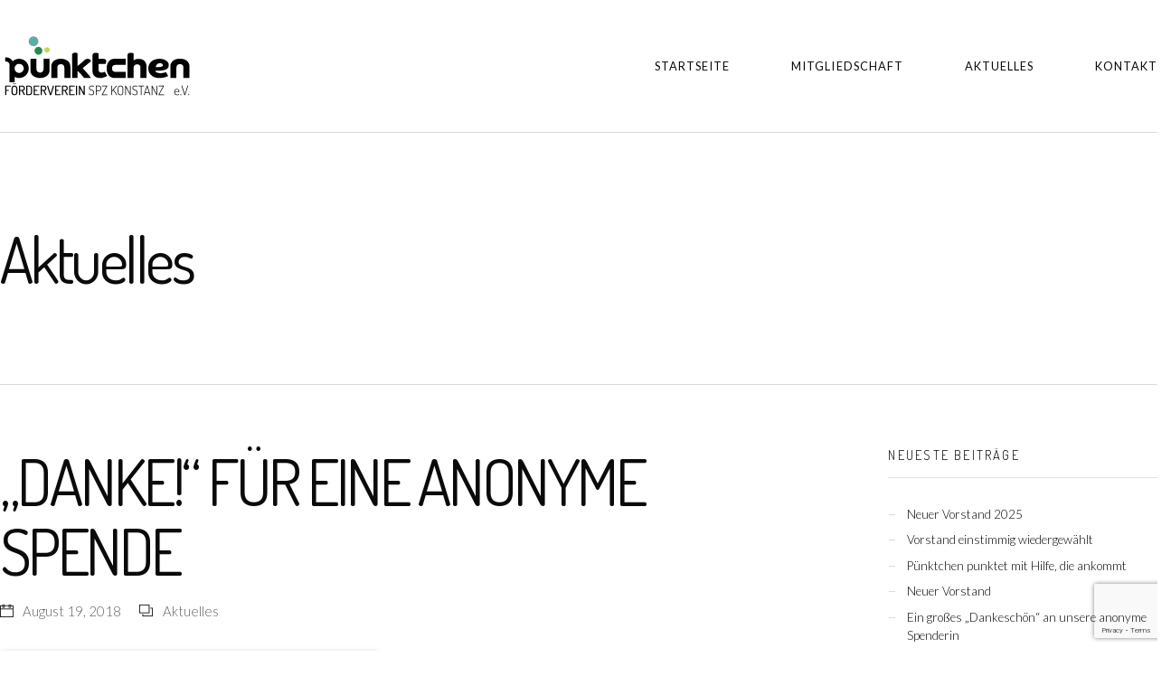

--- FILE ---
content_type: text/html; charset=UTF-8
request_url: https://www.puenktchen-ev.de/danke-fuer-eine-anonyme-spende/
body_size: 9261
content:
<!DOCTYPE html>
<html lang="de">
<head>
<meta charset="UTF-8" />
<meta name="apple-mobile-web-app-capable" content="yes">
<meta name="viewport" content="width=device-width, initial-scale=1, maximum-scale=1, user-scalable=0">
<link rel="profile" href="http://gmpg.org/xfn/11" />
<link rel="pingback" href="https://www.puenktchen-ev.de/xmlrpc.php" />
<link rel="icon" href="https://www.puenktchen-ev.de/wp-content/uploads/2020/05/cropped-Bildschirmfoto-2020-05-22-um-13.10.31-32x32.png" sizes="32x32" />
<link rel="icon" href="https://www.puenktchen-ev.de/wp-content/uploads/2020/05/cropped-Bildschirmfoto-2020-05-22-um-13.10.31-192x192.png" sizes="192x192" />
<link rel="apple-touch-icon" href="https://www.puenktchen-ev.de/wp-content/uploads/2020/05/cropped-Bildschirmfoto-2020-05-22-um-13.10.31-180x180.png" />
<meta name="msapplication-TileImage" content="https://www.puenktchen-ev.de/wp-content/uploads/2020/05/cropped-Bildschirmfoto-2020-05-22-um-13.10.31-270x270.png" />
<title>&#8222;DANKE!&#8220; FÜR EINE ANONYME SPENDE &#8211; pünktchen e.V. FÖRDERVEREIN SPZ KONSTANZ</title>
<meta name="dlm-version" content="4.7.77"><link rel='dns-prefetch' href='//www.google.com' />
<link rel='dns-prefetch' href='//fonts.googleapis.com' />
<link rel='dns-prefetch' href='//s.w.org' />
<link rel="alternate" type="application/rss+xml" title="pünktchen e.V. FÖRDERVEREIN SPZ KONSTANZ &raquo; Feed" href="https://www.puenktchen-ev.de/feed/" />
		<script type="text/javascript">
			window._wpemojiSettings = {"baseUrl":"https:\/\/s.w.org\/images\/core\/emoji\/12.0.0-1\/72x72\/","ext":".png","svgUrl":"https:\/\/s.w.org\/images\/core\/emoji\/12.0.0-1\/svg\/","svgExt":".svg","source":{"concatemoji":"https:\/\/www.puenktchen-ev.de\/wp-includes\/js\/wp-emoji-release.min.js?ver=5.4.18"}};
			/*! This file is auto-generated */
			!function(e,a,t){var n,r,o,i=a.createElement("canvas"),p=i.getContext&&i.getContext("2d");function s(e,t){var a=String.fromCharCode;p.clearRect(0,0,i.width,i.height),p.fillText(a.apply(this,e),0,0);e=i.toDataURL();return p.clearRect(0,0,i.width,i.height),p.fillText(a.apply(this,t),0,0),e===i.toDataURL()}function c(e){var t=a.createElement("script");t.src=e,t.defer=t.type="text/javascript",a.getElementsByTagName("head")[0].appendChild(t)}for(o=Array("flag","emoji"),t.supports={everything:!0,everythingExceptFlag:!0},r=0;r<o.length;r++)t.supports[o[r]]=function(e){if(!p||!p.fillText)return!1;switch(p.textBaseline="top",p.font="600 32px Arial",e){case"flag":return s([127987,65039,8205,9895,65039],[127987,65039,8203,9895,65039])?!1:!s([55356,56826,55356,56819],[55356,56826,8203,55356,56819])&&!s([55356,57332,56128,56423,56128,56418,56128,56421,56128,56430,56128,56423,56128,56447],[55356,57332,8203,56128,56423,8203,56128,56418,8203,56128,56421,8203,56128,56430,8203,56128,56423,8203,56128,56447]);case"emoji":return!s([55357,56424,55356,57342,8205,55358,56605,8205,55357,56424,55356,57340],[55357,56424,55356,57342,8203,55358,56605,8203,55357,56424,55356,57340])}return!1}(o[r]),t.supports.everything=t.supports.everything&&t.supports[o[r]],"flag"!==o[r]&&(t.supports.everythingExceptFlag=t.supports.everythingExceptFlag&&t.supports[o[r]]);t.supports.everythingExceptFlag=t.supports.everythingExceptFlag&&!t.supports.flag,t.DOMReady=!1,t.readyCallback=function(){t.DOMReady=!0},t.supports.everything||(n=function(){t.readyCallback()},a.addEventListener?(a.addEventListener("DOMContentLoaded",n,!1),e.addEventListener("load",n,!1)):(e.attachEvent("onload",n),a.attachEvent("onreadystatechange",function(){"complete"===a.readyState&&t.readyCallback()})),(n=t.source||{}).concatemoji?c(n.concatemoji):n.wpemoji&&n.twemoji&&(c(n.twemoji),c(n.wpemoji)))}(window,document,window._wpemojiSettings);
		</script>
		<style type="text/css">
img.wp-smiley,
img.emoji {
	display: inline !important;
	border: none !important;
	box-shadow: none !important;
	height: 1em !important;
	width: 1em !important;
	margin: 0 .07em !important;
	vertical-align: -0.1em !important;
	background: none !important;
	padding: 0 !important;
}
</style>
	<link rel='stylesheet' id='wp-block-library-css'  href='https://www.puenktchen-ev.de/wp-includes/css/dist/block-library/style.min.css?ver=5.4.18' type='text/css' media='all' />
<link rel='stylesheet' id='contact-form-7-css'  href='https://www.puenktchen-ev.de/wp-content/plugins/contact-form-7/includes/css/styles.css?ver=5.3.2' type='text/css' media='all' />
<link rel='stylesheet' id='rs-plugin-settings-css'  href='https://www.puenktchen-ev.de/wp-content/plugins/revslider/public/assets/css/settings.css?ver=5.4.8' type='text/css' media='all' />
<style id='rs-plugin-settings-inline-css' type='text/css'>
#rs-demo-id {}
</style>
<link rel='stylesheet' id='wcs-timetable-css'  href='https://www.puenktchen-ev.de/wp-content/plugins/weekly-class/assets/front/css/timetable.css?ver=2.5.2.1' type='text/css' media='all' />
<style id='wcs-timetable-inline-css' type='text/css'>
.wcs-single__action .wcs-btn--action{color:rgba( 255,255,255,1);background-color:#BD322C}
</style>
<link rel='stylesheet' id='xtender-style-css'  href='https://www.puenktchen-ev.de/wp-content/plugins/xtender/assets/front/css/xtender.css?ver=1.3.1' type='text/css' media='all' />
<link rel='stylesheet' id='theatre_wp-style-css'  href='https://www.puenktchen-ev.de/wp-content/themes/puenktchen/style.css?ver=1.1.2' type='text/css' media='all' />
<style id='theatre_wp-style-inline-css' type='text/css'>
 body{font-family:'Lato';font-weight:300;font-size:0.875rem}h1,.h1{font-family:'Dosis';font-weight:normal;text-transform:none;font-size:3.09375rem;letter-spacing:-0.05em}@media(min-width:768px){h1,.h1{font-size:4.125rem}}h2,.h2{font-family:'Dosis';font-weight:normal;text-transform:none;font-size:3.25rem;letter-spacing:-0.04em}h3,.h3{font-family:'Dosis';font-weight:300;text-transform:uppercase;font-size:1.75rem;letter-spacing:0.08em}h4,.h4{font-family:'Dosis';font-weight:300;text-transform:uppercase;font-size:1.25rem;letter-spacing:0.15em}h5,.h5{font-family:'Dosis';font-weight:normal;text-transform:capitalize;font-size:1.25rem}h6,.h6{font-family:'Dosis';font-weight:normal;text-transform:none;font-size:1rem}blockquote,blockquote p,.pullquote,.blockquote,.text-blockquote{font-family:'Dosis';font-weight:normal;text-transform:none;font-size:1.5rem}blockquote cite{font-family:'Lato'}.ct-main-navigation{font-family:'Lato';font-weight:normal;text-transform:uppercase;font-size:0.75rem;letter-spacing:0.08em}h1 small,h2 small,h3 small{font-family:'Lato';font-size:0.875rem}.font-family--h1{font-family:'Dosis'},.font-family--h2{font-family:'Dosis'},.font-family--h3{font-family:'Dosis'}.xtd-recent-posts__post__title{font-family:'Dosis';font-weight:normal;text-transform:none;font-size:1rem}.sub-menu a,.children a{font-family:'Lato';font-weight:300}#footer .widget-title{font-family:'Lato';font-weight:normal;text-transform:uppercase}table thead th{font-family:'Dosis';font-weight:normal;text-transform:capitalize}.btn,.wcs-more.wcs-btn--action,.vc_general.vc_btn3.vc_btn3{font-family:'Lato';font-weight:normal;text-transform:uppercase}.ct-header__main-heading small,.special-title em:first-child,.wcs-timetable--carousel .wcs-class__timestamp .date-day{font-family:'Dosis';font-weight:normal}.ct-vc-text-separator{font-family:'Dosis';font-weight:normal}.wcs-timetable--week .wcs-class__title,.wcs-timetable--agenda .wcs-class__title{font-family:'Dosis'}.xtd-gmap-info{font-family:'Lato';font-weight:300;font-size:0.875rem}.xtd-timeline__item::before{font-family:'Dosis';font-weight:300;text-transform:uppercase;font-size:1.25rem;letter-spacing:0.15em}
 body{background-color:rgba(255,255,255,1);color:rgba(10,10,10,1)}h1,.h1{color:rgba(10,10,10,1)}h2,.h2{color:rgba(10,10,10,1)}h3,.h3{color:rgba(10,6,6,1)}h4,.h4{color:rgba(10,6,6,1)}h5,.h5{color:rgba(10,10,10,1)}h6,.h6{color:rgba(10,10,10,1)}a{color:rgba(10,10,10,1)}a:hover{color:rgba(10,10,10,0.75)}.ct-content{border-color:rgba(10,10,10,0.15)}input[type=text],input[type=search],input[type=password],input[type=email],input[type=number],input[type=url],input[type=date],input[type=tel],select,textarea,.form-control{border:1px solid rgba(10,10,10,0.25);background-color:rgba(255,255,255,1);color:rgba(10,10,10,1)}input[type=text]:focus,input[type=search]:focus,input[type=password]:focus,input[type=email]:focus,input[type=number]:focus,input[type=url]:focus,input[type=date]:focus,input[type=tel]:focus,select:focus,textarea:focus,.form-control:focus{color:rgba(10,10,10,1);border-color:rgba(10,10,10,0.4);background-color:rgba(10,10,10,0.05)}select{background-image:url([data-uri]) !important}::-webkit-input-placeholder{color:rgba(10,10,10,0.6) !important}::-moz-placeholder{color:rgba(10,10,10,0.6) !important}:-ms-input-placeholder{color:rgba(10,10,10,0.6) !important}:-moz-placeholder{color:rgba(10,10,10,0.6) !important}::placeholder{color:rgba(10,10,10,0.6) !important}pre{color:rgba(10,10,10,1)}input[type=submit],input[type=button],button,.btn-primary,.vc_general.vc_btn3.vc_btn3.vc_btn3-style-btn-primary{background-color:rgba(10,6,6,1);color:rgba(255,255,255,1);border-color:rgba(10,6,6,1)}input[type=submit]:hover,input[type=submit]:active,input[type=button]:hover,input[type=button]:active,button:hover,button:active,.btn-primary:hover,.btn-primary:active,.btn-primary:active:hover,.vc_btn3.vc_btn3.vc_btn3-style-btn-primary:hover,.vc_general.vc_btn3.vc_btn3.vc_btn3-style-btn-outline-primary:hover{background-color:rgb(0,0,0);border-color:rgb(0,0,0)}.btn-link,.vc_general.vc_btn3.vc_btn3-style-btn-link{color:rgba(10,6,6,1)}.btn-link:hover,.vc_general.vc_btn3.vc_btn3-style-btn-link:hover{color:rgb(0,0,0)}.btn-link::after,.vc_general.vc_btn3.vc_btn3-style-btn-link::after{background-color:rgba(10,6,6,1);color:rgba(255,255,255,1)}.btn-link:hover::after{background-color:rgb(0,0,0)}.btn-outline-primary,.vc_general.vc_btn3.vc_btn3.vc_btn3-style-btn-outline-primary{border-color:rgba(10,6,6,1);color:rgba(10,6,6,1)}.btn-outline-primary:active,.btn-outline-primary:hover,.btn-outline-primary:hover:active,.btn-outline-primary:focus,.btn-outline-primary:disabled,.btn-outline-primary:disabled:hover,.vc_general.vc_btn3.vc_btn3.vc_btn3-style-btn-outline-primary:hover{border-color:rgba(10,6,6,1);background-color:rgba(10,6,6,1);color:rgba(255,255,255,1)}.color-primary,.color--primary{color:rgba(10,6,6,1)}.color-primary-inverted,.color--primary-inverted{color:rgba(255,255,255,1)}.color-primary--hover{color:rgb(0,0,0)}.color-text,.vc_single_image-wrapper.ct-lightbox-video,.color--text{color:rgba(10,10,10,1)}.color-text-inverted,.color--text-inverted{color:rgba(255,255,255,1)}.color-bg,.color--bg{color:rgba(255,255,255,1)}.color-bg-inverted,.color--bg-inverted{color:rgba(0,0,0,1)}.color--h1{color:rgba(10,10,10,1)}.color--h2{color:rgba(10,10,10,1)}.color--h3{color:rgba(10,6,6,1)}.color--h4{color:rgba(10,6,6,1)}.color-bg-bg,.bg-color--bg{background-color:rgba(255,255,255,1)}.color-bg-bg--75,.bg-color--bg-75{background-color:rgba(255,255,255,0.75)}.color-bg-primary,.bg-color--primary{background-color:rgba(10,6,6,1)}.color-bg-text,.bg-color--test{background-color:rgba(10,10,10,1)}.special-title::before{border-color:rgba(10,6,6,1)},.ct-header{color:rgba(10,10,10,1);background-color:rgba(255,255,255,0.95)}@media(min-width:576px){.ct-header{background-color:rgba(255,255,255,1)}}.ct-header__logo-nav a{color:rgba(10,10,10,1)}.ct-header__logo-nav a:hover{color:rgba(10,10,10,0.65)}.ct-menu--inverted .ct-header__wrapper:not(.ct-header__wrapper--stuck) .ct-header__logo-nav ul:not(.sub-menu) > li > a,.ct-menu--inverted #ct-main-nav__toggle-navigation{color:rgba(255,255,255,1)}.ct-menu--inverted .ct-header__wrapper:not(.ct-header__wrapper--stuck) .ct-header__logo-nav ul:not(.sub-menu) > li > a:hover{color:rgba(255,255,255,0.85)}.ct-header__logo-nav .current-menu-ancestor > a,.ct-header__logo-nav .current-menu-parent > a,.ct-header__logo-nav .current-menu-item > a,.ct-header__logo-nav .current-page-parent > a,.ct-header__logo-nav .current_page_parent > a,.ct-header__logo-nav .current_page_ancestor > a,.ct-header__logo-nav .current-page-ancestor > a,.ct-header__logo-nav .current_page_item > a{color:rgba(10,10,10,1)}#ct-main-nav::before{background-color:rgba(255,255,255,0.9)}.ct-menu--inverted #ct-main-nav::before{background-color:rgba(0,0,0,0.9)}.ct-main-navigation .sub-menu,.ct-main-navigation .children{background-color:rgba(255,255,255,0.9)}.ct-menu--inverted .ct-main-navigation .sub-menu,.ct-menu--inverted .ct-main-navigation .children{background-color:rgba(0,0,0,0.9)}.ct-main-navigation .sub-menu a,.ct-main-navigation .children a{color:rgba(10,10,10,1)}.ct-menu--inverted .ct-main-navigation .sub-menu a,.ct-menu--inverted .ct-main-navigation .children a{color:rgba(255,255,255,1)}.ct-main-navigation .sub-menu a:hover,.ct-main-navigation .children a:hover{color:rgba(10,6,6,1)}.ct-header__wrapper--stuck{background-color:rgba(255,255,255,0.98)}.color-primary,.wpml-switcher .active,#ct-header__hero-navigator > a,.section-bullets,.special-title small:last-child,#ct-scroll-top{color:rgba(10,10,10,1)}.ct-layout--without-slider .ct-header__hero{color:rgba(10,10,10,1)}.ct-hero--without-image .ct-header__hero::after{}.ct-header__main-heading small,.ct-header__main-heading span,.ct-header__main-heading-excerpt{color:rgba(10,6,6,1)}.ct-header__main-heading-title h1{color:rgba(10,10,10,1)}.img-frame-small,.img-frame-large{background-color:rgba(255,255,255,1);border-color:rgba(255,255,255,1)}.ct-social-box .fa-boxed.fa-envelope{color:rgba(255,255,255,1)}.ct-social-box .fa-boxed.fa-envelope::after{background-color:rgba(10,6,6,1)}h4.media-heading{color:rgba(10,6,6,1)}.comment-reply-link,.btn-outline-primary{color:rgba(10,6,6,1);border-color:rgba(10,6,6,1)}.comment-reply-link:hover,.btn-outline-primary:hover,.btn-outline-primary:hover:active,.btn-outline-primary:active{background-color:rgba(10,6,6,1);color:rgba(255,255,255,1);border-color:rgba(10,6,6,1)}.media.comment{border-color:rgba(10,10,10,0.125)}.ct-posts .ct-post.format-quote .ct-post__content{background-color:rgba(10,6,6,1)}.ct-posts .ct-post.format-quote blockquote,.ct-posts .ct-post.format-quote blockquote cite,.ct-posts .ct-post.format-quote blockquote cite::before{color:rgba(255,255,255,1)}.ct-posts .ct-post.format-link{border-color:rgba(10,10,10,0.125)}.pagination .current{color:rgba(255,255,255,1)}.pagination .nav-links .current::before{background-color:rgba(10,6,6,1)}.pagination .current{color:rgba(255,255,255,1)}.pagination a{color:rgb(0,0,0)}.pagination .nav-links .prev,.pagination .nav-links .next{border-color:rgba(10,6,6,1)}.ct-sidebar .widget_archive,.ct-sidebar .widget_categories{color:rgba(10,10,10,0.35)}.ct-sidebar ul li::before{color:rgba(10,10,10,1)}.ct-sidebar .sidebar-widget .widget-title::after{border-color:rgba(10,10,10,1)}.ct-sidebar .sidebar-widget .widget-title,.ct-sidebar .sidebar-widget .widget-title a{color:rgba(10,6,6,1)}.ct-sidebar .sidebar-widget.widget_tag_cloud .tag{color:rgba(255,255,255,1)}.ct-sidebar .sidebar-widget.widget_tag_cloud .tag::before{background-color:rgba(10,10,10,1)}.ct-sidebar .sidebar-widget.widget_tag_cloud .tag.x-large::before{background-color:rgba(10,6,6,1)}#wp-calendar thead th,#wp-calendar tbody td{border-color:rgba(10,10,10,0.125)}.ct-footer{background-color:rgba(2,119,112,1);color:rgba(167,167,167,1)}.ct-footer a{color:rgba(255,255,255,1)}.ct-footer .widget-title{color:rgba(255,255,255,1)}blockquote,blockquote cite::before,q,q cite::before{color:rgba(10,6,6,1)}blockquote cite,q site{color:rgba(10,10,10,1)}table{border-color:rgba(10,10,10,0.15)}table thead th{color:rgba(10,6,6,1)}.ct-vc-recent-news-post{border-color:rgba(10,10,10,0.125)}.ct-vc-recent-news-post .ti-calendar{color:rgba(10,6,6,1)}.ct-vc-services-carousel__item-title{color:rgba(10,6,6,1)}.ct-vc-services-carousel__item{background-color:rgba(255,255,255,1)}.wcs-timetable--week .wcs-class__title,.wcs-timetable--agenda .wcs-class__title,.wcs-timetable--compact-list .wcs-class__title{color:rgba(10,10,10,1)}.wcs-timetable--carousel .wcs-class__title{color:rgba(10,10,10,1) !important}.wcs-timetable__carousel .wcs-class__title::after,.wcs-timetable__carousel .owl-prev,.wcs-timetable__carousel .owl-next{border-color:rgba(10,6,6,1);color:rgba(10,6,6,1)}.wcs-timetable--carousel .wcs-class__title small{color:rgba(10,10,10,1)}body .wcs-timetable--carousel .wcs-btn--action{background-color:rgba(10,6,6,1);color:rgba(255,255,255,1)}body .wcs-timetable--carousel .wcs-btn--action:hover{background-color:rgb(0,0,0);color:rgba(255,255,255,1)}.wcs-timetable__container .wcs-filters__filter-wrapper:hover{color:rgba(10,6,6,1) !important}.wcs-timetable--compact-list .wcs-day__wrapper{background-color:rgba(10,10,10,1);color:rgba(255,255,255,1)}.wcs-timetable__week,.wcs-timetable__week .wcs-day,.wcs-timetable__week .wcs-class,.wcs-timetable__week .wcs-day__title{border-color:rgba(10,10,10,0.125)}.wcs-timetable__week .wcs-class{background-color:rgba(255,255,255,1)}.wcs-timetable__week .wcs-day__title,.wcs-timetable__week .wcs-class__instructors::before{color:rgba(10,6,6,1) !important}.wcs-timetable__week .wcs-day__title::before{background-color:rgba(10,10,10,1)}.wcs-timetable__week .wcs-class__title::after{color:rgba(255,255,255,1);background-color:rgba(10,6,6,1)}.wcs-filters__title{color:rgba(10,6,6,1) !important}.xtd-carousel-mini,.xtd-carousel-mini .owl-image-link:hover::after{color:rgba(10,6,6,1) !important}.xtd-carousel-mini .onclick-video_link a::before{background-color:rgba(10,6,6,0.85)}.xtd-carousel-mini .onclick-video_link a::after{color:rgba(255,255,255,1)}.xtd-carousel-mini .onclick-video_link a:hover::after{background-color:rgba(10,6,6,0.98)}.wcs-modal:not(.wcs-modal--large) .wcs-modal__title,.wcs-modal:not(.wcs-modal--large) .wcs-modal__close{color:rgba(255,255,255,1)}.wcs-modal:not(.wcs-modal--large) .wcs-btn--action.wcs-btn--action{background-color:rgba(10,6,6,1);color:rgba(255,255,255,1)}.wcs-modal:not(.wcs-modal--large) .wcs-btn--action.wcs-btn--action:hover{background-color:rgb(0,0,0);color:rgba(255,255,255,1)}.wcs-timetable--agenda .wcs-timetable__agenda-data .wcs-class__duration::after{border-color:rgba(10,6,6,1)}.wcs-timetable--agenda .wcs-timetable__agenda-data .wcs-class__time,.wcs-timetable--compact-list .wcs-class__time{color:rgba(10,10,10,0.75)}.wcs-modal:not(.wcs-modal--large),div.pp_overlay.pp_overlay{background-color:rgba(10,6,6,0.97) !important}.mfp-bg{background-color:rgba(255,255,255,0.98) !important}.owl-image-link::before{color:rgba(255,255,255,1)}.owl-nav .owl-prev::before,.owl-nav .owl-next::after,.owl-dots{color:rgba(10,6,6,1) !important}.xtd-ninja-modal-container{background-color:rgba(255,255,255,1)}.xtd-recent-posts__post__date::before{color:rgba(10,6,6,1)}.xtd-gmap-info{background-color:rgba(255,255,255,1);color:rgba(10,10,10,1)}.fa-boxed{background-color:rgba(10,6,6,1);color:rgba(255,255,255,1)}.xtd-timeline__item::before{color:rgba(10,6,6,1)}.xtd-timeline__item::after{background-color:rgba(10,6,6,1)}.xtd-offset-frame::before,.xtd-timeline::before{border-color:rgba(10,6,6,1)}
 .ct-layout--fixed .container-fluid{max-width:1357px}@media(min-width:1358px){.bullets-container,#ct-header__hero-navigator{display:block}}.ct-header{padding:1.25rem 0 1.25rem}.ct-header__main-heading .container-fluid{flex-basis:1357px;-webkit-flex-basis:1357px;-moz-flex-basis:1357px}.ct-header__main-heading-title{padding-top:3.125rem;padding-bottom:3.125rem}
</style>
<link rel='stylesheet' id='theatre_wp-google-fonts-css'  href='//fonts.googleapis.com/css?family=Lato:300,400%7CDosis:300,400&#038;subset=latin' type='text/css' media='all' />
<script type='text/javascript' src='https://www.puenktchen-ev.de/wp-includes/js/jquery/jquery.js?ver=1.12.4-wp'></script>
<script type='text/javascript' src='https://www.puenktchen-ev.de/wp-includes/js/jquery/jquery-migrate.min.js?ver=1.4.1'></script>
<script type='text/javascript' src='https://www.puenktchen-ev.de/wp-content/plugins/revslider/public/assets/js/jquery.themepunch.tools.min.js?ver=5.4.8'></script>
<script type='text/javascript' src='https://www.puenktchen-ev.de/wp-content/plugins/revslider/public/assets/js/jquery.themepunch.revolution.min.js?ver=5.4.8'></script>
<link rel='https://api.w.org/' href='https://www.puenktchen-ev.de/wp-json/' />
<link rel="EditURI" type="application/rsd+xml" title="RSD" href="https://www.puenktchen-ev.de/xmlrpc.php?rsd" />
<link rel="wlwmanifest" type="application/wlwmanifest+xml" href="https://www.puenktchen-ev.de/wp-includes/wlwmanifest.xml" /> 
<link rel='prev' title='WAS IST SO LOS BEIM ›pünktchen e.V.‹?' href='https://www.puenktchen-ev.de/was-ist-so-los-beim-puenktchen-e-v/' />
<link rel='next' title='Närrische Kappeobend' href='https://www.puenktchen-ev.de/naerrische-kappeobend/' />
<meta name="generator" content="WordPress 5.4.18" />
<link rel="canonical" href="https://www.puenktchen-ev.de/danke-fuer-eine-anonyme-spende/" />
<link rel='shortlink' href='https://www.puenktchen-ev.de/?p=66' />
<link rel="alternate" type="application/json+oembed" href="https://www.puenktchen-ev.de/wp-json/oembed/1.0/embed?url=https%3A%2F%2Fwww.puenktchen-ev.de%2Fdanke-fuer-eine-anonyme-spende%2F" />
<link rel="alternate" type="text/xml+oembed" href="https://www.puenktchen-ev.de/wp-json/oembed/1.0/embed?url=https%3A%2F%2Fwww.puenktchen-ev.de%2Fdanke-fuer-eine-anonyme-spende%2F&#038;format=xml" />
<style type="text/css" media="all" id="wcs_styles"></style><meta name="generator" content="Powered by WPBakery Page Builder - drag and drop page builder for WordPress."/>
<meta name="generator" content="Powered by Slider Revolution 5.4.8 - responsive, Mobile-Friendly Slider Plugin for WordPress with comfortable drag and drop interface." />
<link rel="icon" href="https://www.puenktchen-ev.de/wp-content/uploads/2020/05/cropped-Bildschirmfoto-2020-05-22-um-13.10.31-32x32.png" sizes="32x32" />
<link rel="icon" href="https://www.puenktchen-ev.de/wp-content/uploads/2020/05/cropped-Bildschirmfoto-2020-05-22-um-13.10.31-192x192.png" sizes="192x192" />
<link rel="apple-touch-icon" href="https://www.puenktchen-ev.de/wp-content/uploads/2020/05/cropped-Bildschirmfoto-2020-05-22-um-13.10.31-180x180.png" />
<meta name="msapplication-TileImage" content="https://www.puenktchen-ev.de/wp-content/uploads/2020/05/cropped-Bildschirmfoto-2020-05-22-um-13.10.31-270x270.png" />
<script type="text/javascript">function setREVStartSize(e){									
						try{ e.c=jQuery(e.c);var i=jQuery(window).width(),t=9999,r=0,n=0,l=0,f=0,s=0,h=0;
							if(e.responsiveLevels&&(jQuery.each(e.responsiveLevels,function(e,f){f>i&&(t=r=f,l=e),i>f&&f>r&&(r=f,n=e)}),t>r&&(l=n)),f=e.gridheight[l]||e.gridheight[0]||e.gridheight,s=e.gridwidth[l]||e.gridwidth[0]||e.gridwidth,h=i/s,h=h>1?1:h,f=Math.round(h*f),"fullscreen"==e.sliderLayout){var u=(e.c.width(),jQuery(window).height());if(void 0!=e.fullScreenOffsetContainer){var c=e.fullScreenOffsetContainer.split(",");if (c) jQuery.each(c,function(e,i){u=jQuery(i).length>0?u-jQuery(i).outerHeight(!0):u}),e.fullScreenOffset.split("%").length>1&&void 0!=e.fullScreenOffset&&e.fullScreenOffset.length>0?u-=jQuery(window).height()*parseInt(e.fullScreenOffset,0)/100:void 0!=e.fullScreenOffset&&e.fullScreenOffset.length>0&&(u-=parseInt(e.fullScreenOffset,0))}f=u}else void 0!=e.minHeight&&f<e.minHeight&&(f=e.minHeight);e.c.closest(".rev_slider_wrapper").css({height:f})					
						}catch(d){console.log("Failure at Presize of Slider:"+d)}						
					};</script>
		<style type="text/css" id="wp-custom-css">
			.ct-logo__image{
	height: 70px;
}

@media (min-width: 1200px){
.container-fluid {
    padding-right: 0px;
    padding-left: 0px;
	}}


.trenner-blue{
	border-top: 1px solid #5daba7;
	width: 30%;
	margin-left: auto;
	margin-right: auto;
	padding-bottom: 20px
}

.xtd-shadow--normal-hard{
	box-shadow: 0 3px 6px 0 rgba(0,0,0,.16), 0 1px 6px 0 rgba(0,0,0,.23) !important;
}

.ausblenden{
	display: none;
}

.inverted ul{
	padding-left: 20px;
	color: #ffffff;
}

.inverted h2, .inverted p, .inverted a{
	color: #ffffff;
}

.ct-smooth-scroll{
	color: #ffffff !important;
}

.vc_btn3.vc_btn3-color-juicy-pink, .vc_btn3.vc_btn3-color-juicy-pink.vc_btn3-style-flat{
	border-radius: 0px !important;
	background: #5daea9 !important;
}

.vc_gitem-post-data h4{
display: -webkit-box;
  -webkit-line-clamp: 1;
  -webkit-box-orient: vertical;
	overflow: hidden;
}
.vc_custom_heading.vc_gitem-post-data.vc_gitem-post-data-source-post_excerpt{
	height: 170px;
	overflow: hidden;
	text-overflow: ellipsis;
	
}

.ct-social-box, .comments{
	display: none !important;
}

input.wpcf7-form-control.wpcf7-submit{
	border-radius: 0px !important;
	background: #5daea9 !important;
	font-size: 14px;
  padding-top: 14px;
  padding-bottom: 14px;
  padding-left: 20px;
  padding-right: 20px;
}

.ct-footer p{
	color: #ffffff;
}

.white-text span{
	color: #ffffff;
}		</style>
		<noscript><style> .wpb_animate_when_almost_visible { opacity: 1; }</style></noscript></head>

<body class="post-template-default single single-post postid-66 single-format-standard ct-layout--full ct-layout--fixed ct-layout--without-slider ct-hero--without-image ct-menu--align-right ct-menu--fixed  ct-hero--left ct-hero--middle ct-hero--text-left ct-blog--with-sidebar ct-content-without-vc wpb-js-composer js-comp-ver-6.2.0 vc_responsive" itemscope itemtype="http://schema.org/WebPage">
	<div class="ct-site">
		<header class="ct-header" itemscope itemtype="http://schema.org/WPHeader">
  <div class="ct-header__wrapper">
    <div class="container-fluid">
      <div class="ct-header__toolbar">
  </div>
      <div class="ct-header__logo-nav">
  <a href="https://www.puenktchen-ev.de/" rel="home" class="ct-logo">
              <img class="ct-logo__image" src='https://www.puenktchen-ev.de/wp-content/uploads/2020/07/Logo_puenktchen_vector-1.svg' srcset='https://www.puenktchen-ev.de/wp-content/uploads/2020/07/Logo_puenktchen_vector-1.svg 2x' alt='pünktchen e.V. FÖRDERVEREIN SPZ KONSTANZ'>
  </a>
  <label id="ct-main-nav__toggle-navigation" for="ct-main-nav__toggle-navigation-main">Hauptmenü <i class="ti-align-justify"></i></label>
<div id='ct-main-nav'>
	<input type="checkbox" hidden id="ct-main-nav__toggle-navigation-main">
	<nav id="ct-main-nav__wrapper" itemscope itemtype="http://schema.org/SiteNavigationElement">
		<ul id="menu-hauptmenue" class="ct-main-navigation"><li id="menu-item-19" class="menu-item menu-item-type-post_type menu-item-object-page menu-item-home menu-item-19"><a href="https://www.puenktchen-ev.de/">Startseite</a></li>
<li id="menu-item-20" class="menu-item menu-item-type-post_type menu-item-object-page menu-item-20"><a href="https://www.puenktchen-ev.de/mitgliedschaft/">Mitgliedschaft</a></li>
<li id="menu-item-21" class="menu-item menu-item-type-post_type menu-item-object-page current_page_parent menu-item-21"><a href="https://www.puenktchen-ev.de/aktuelles/">Aktuelles</a></li>
<li id="menu-item-22" class="menu-item menu-item-type-post_type menu-item-object-page menu-item-22"><a href="https://www.puenktchen-ev.de/kontakt/">Kontakt</a></li>
</ul>	</nav>
</div>
</div>
    </div>
  </div>
</header>
		
  
    <div id="ct-header__hero" class="ct-header__hero" data-slider="false">
      <div class="ct-header__main-heading">
	<div class="container-fluid">
		<div class="ct-header__main-heading-title">
			<div class="h1">Aktuelles</div>		</div>
	</div>
</div>
    </div>

	  <div class="ct-content">
  <div class="container-fluid">

  <div class="row">
        <div class="col-md-7 col-lg-8">  
      
          
          <article id="post-66" class="ct-single entry single post-66 post type-post status-publish format-standard has-post-thumbnail hentry category-aktuelles">
	<header>
		<h1 class="ct-single__post-title">&#8222;DANKE!&#8220; FÜR EINE ANONYME SPENDE</h1>
		<div class="ct-single__entry-meta">
	<span><i class="ti-calendar color-primary"></i> <em>August 19, 2018</em></span>
	<span><i class="ti-layers color-primary"></i> <em><a href="https://www.puenktchen-ev.de/category/aktuelles/" rel="category tag">Aktuelles</a></em></span>
	</div>
				<div class="ct-single__post-featured-image">
					<img width="418" height="209" src="https://www.puenktchen-ev.de/wp-content/uploads/2020/05/pu_nktchen_spielzeug.jpg" class="featured-image img-responsive xtd-shadow--normal-hard wp-post-image" alt="" srcset="https://www.puenktchen-ev.de/wp-content/uploads/2020/05/pu_nktchen_spielzeug.jpg 418w, https://www.puenktchen-ev.de/wp-content/uploads/2020/05/pu_nktchen_spielzeug-300x150.jpg 300w" sizes="(max-width: 418px) 100vw, 418px" />			</div>
		</header>

	<div class="ct-single__entry-content">

		<!-- Content -->
		<p><img class="size-medium wp-image-67 alignleft" src="https://www.puenktchen-ev.de/wp-content/uploads/2020/05/pu_nktchen_spielzeug-300x150.jpg" alt="" width="300" height="150" srcset="https://www.puenktchen-ev.de/wp-content/uploads/2020/05/pu_nktchen_spielzeug-300x150.jpg 300w, https://www.puenktchen-ev.de/wp-content/uploads/2020/05/pu_nktchen_spielzeug.jpg 418w" sizes="(max-width: 300px) 100vw, 300px" />&#8222;Danke!&#8220; für eine anonyme Spende.</p>
<p>Mit einer netten Geste wurde pünktchen e.V. im Februar dieses Jahres überrascht. Wir erhielten 5.000 Euro durch eine anonyme Spenderin, was uns sehr freute.</p>
<p>Entsprechend dem Wunsch der Spenderin, haben wir einen Teil der Spende in Spielmaterial aus Konstanzer Geschäften investiert und dem SPZ Konstanz überreicht. Über die weitere Verwendung des Geldbetrags berichten wir später.</p>

		<!-- Link Pages -->
		
		<!-- Post Navigation -->
		
	<nav class="navigation post-navigation" role="navigation" aria-label="Beiträge">
		<h2 class="screen-reader-text">Beitrags-Navigation</h2>
		<div class="nav-links"><div class="nav-previous"><a href="https://www.puenktchen-ev.de/was-ist-so-los-beim-puenktchen-e-v/" rel="prev">WAS IST SO LOS BEIM ›pünktchen e.V.‹?</a></div><div class="nav-next"><a href="https://www.puenktchen-ev.de/naerrische-kappeobend/" rel="next">Närrische Kappeobend</a></div></div>
	</nav>
	</div>

	<!-- Sharing -->
	
    <div class="ct-social-box">
      <h4 class="h3">Did you like this? Share it!</h4>      <div class="ct-social-box__icons">
        <a class="ct-social-box__link ct-social-box__link--popup" rel="nofollow" href="https://www.facebook.com/sharer.php?u=https%3A%2F%2Fwww.puenktchen-ev.de%2Fdanke-fuer-eine-anonyme-spende%2F" title="">
          <i class="fa fa-boxed fab fa-facebook-f"></i>
        </a>
        <a class="ct-social-box__link ct-social-box__link--popup" rel="nofollow" href="https://twitter.com/home?status=https%3A%2F%2Fwww.puenktchen-ev.de%2Fdanke-fuer-eine-anonyme-spende%2F%20&nbsp;%20%26%238222%3BDANKE%21%26%238220%3B+F%C3%9CR+EINE+ANONYME+SPENDE" title="">
          <i class="fa fa-boxed fab fa-twitter"></i>
        </a>
        <a class="ct-social-box__link ct-social-box__link--popup" rel="nofollow" href="https://linkedin.com/shareArticle?mini=true&#038;url=https%3A%2F%2Fwww.puenktchen-ev.de%2Fdanke-fuer-eine-anonyme-spende%2F&#038;title=%26%238222%3BDANKE%21%26%238220%3B+F%C3%9CR+EINE+ANONYME+SPENDE" title="">
          <i class="fa fa-boxed fab fa-linkedin"></i>
        </a>
        <a class="ct-social-box__link ct-social-box__link--popup" rel="nofollow" href="https://plus.google.com/share?url=https%3A%2F%2Fwww.puenktchen-ev.de%2Fdanke-fuer-eine-anonyme-spende%2F" title="">
          <i class="fa fa-boxed fab fa-google-plus"></i>
        </a>
        <a class="ct-social-box__link" rel="nofollow" href="mailto:?subject&#8222;DANKE!&#8220;%20FÜR%20EINE%20ANONYME%20SPENDE&#038;body=https%3A%2F%2Fwww.puenktchen-ev.de%2Fdanke-fuer-eine-anonyme-spende%2F" title="">
          <i class="fa fa-boxed fa-envelope"></i>
        </a>
      </div>
    </div>

  
	<!-- Author -->
	
	<!-- Comments -->
	<div class="row comments-area">
	<div class="col-sm-12">
			</div>
</div>

</article>

          
        
      
        </div>

          <div class="col-md-4 offset-md-1 col-lg-3">
            <div class="ct-sidebar">
  		<aside id="recent-posts-2" class="sidebar-widget widget_recent_entries animated">		<h4 class="widget-title color-primary">Neueste Beiträge</h4>		<ul>
											<li>
					<a href="https://www.puenktchen-ev.de/neuer-vorstand-2025/">Neuer Vorstand 2025</a>
									</li>
											<li>
					<a href="https://www.puenktchen-ev.de/vorstand-einstimmig-wiedergewaehlt/">Vorstand einstimmig wiedergewählt</a>
									</li>
											<li>
					<a href="https://www.puenktchen-ev.de/puenktchen-punktet-mit-hilfe-die-ankommt/">Pünktchen punktet mit Hilfe, die ankommt</a>
									</li>
											<li>
					<a href="https://www.puenktchen-ev.de/neuer-vorstand/">Neuer Vorstand</a>
									</li>
											<li>
					<a href="https://www.puenktchen-ev.de/ein-grosses-dankeschoen-an-unsere-anonyme-spenderin/">Ein großes &#8222;Dankeschön&#8220; an unsere anonyme Spenderin</a>
									</li>
					</ul>
		</aside></div>
  
  </div>
</div>


  </div></div>
  <footer class="ct-footer" itemscope itemtype="http://schema.org/WPFooter">
        <div class="container-fluid">
        <nav id="footer-navigation">
    <ul id="menu-footer" class="menu"><li id="menu-item-80" class="menu-item menu-item-type-post_type menu-item-object-page menu-item-80"><a href="https://www.puenktchen-ev.de/datenschutz/">Datenschutz</a></li>
<li id="menu-item-83" class="menu-item menu-item-type-post_type menu-item-object-page menu-item-83"><a href="https://www.puenktchen-ev.de/impressum/">Impressum</a></li>
</ul>        <a href="#top" class="ct-smooth-scroll" id="ct-scroll-top"><em class="ti-angle-up"></em> Nach oben</a>

</nav>
        <div id="absolute-footer">
    <div class="row">
      <aside id="text-8" class="col-12 col-md-3   sidebar-widget widget_text"><h5 class="widget-title color-primary">KONTAKT</h5>			<div class="textwidget"><p>Luisenstr. 7b<br />
78464 Konstanz<br />
<a href="https://www.puenktchen-ev.de">www.puenktchen-ev.de</a><br />
<a href="mailto:info@puenktchen-ev.de">info@puenktchen-ev.de</a></p>
</div>
		</aside><aside id="text-10" class="col-12 col-md-3   sidebar-widget widget_text"><h5 class="widget-title color-primary">SPENDENKONTO</h5>			<div class="textwidget"><p>Sparkasse Bodensee<br />
IBAN DE11 69050001 0026220681<br />
BIC SOLADES1KNZ</p>
</div>
		</aside>    </div>
  </div><!-- #absolute-footer -->
    </div>
  </footer><!-- #footer -->
</div>

<script type='text/javascript'>
/* <![CDATA[ */
var wpcf7 = {"apiSettings":{"root":"https:\/\/www.puenktchen-ev.de\/wp-json\/contact-form-7\/v1","namespace":"contact-form-7\/v1"}};
/* ]]> */
</script>
<script type='text/javascript' src='https://www.puenktchen-ev.de/wp-content/plugins/contact-form-7/includes/js/scripts.js?ver=5.3.2'></script>
<script type='text/javascript'>
/* <![CDATA[ */
var xtender_data = {"ajax_url":"https:\/\/www.puenktchen-ev.de\/wp-admin\/admin-ajax.php"};
/* ]]> */
</script>
<script type='text/javascript' src='https://www.puenktchen-ev.de/wp-content/plugins/xtender/assets/front/js/scripts-min.js?ver=907208793'></script>
<script type='text/javascript' src='https://www.google.com/recaptcha/api.js?render=6LddrqsZAAAAADV1TQBAsw5L5wmVlbXRqDzdNhNq&#038;ver=3.0'></script>
<script type='text/javascript'>
/* <![CDATA[ */
var wpcf7_recaptcha = {"sitekey":"6LddrqsZAAAAADV1TQBAsw5L5wmVlbXRqDzdNhNq","actions":{"homepage":"homepage","contactform":"contactform"}};
/* ]]> */
</script>
<script type='text/javascript' src='https://www.puenktchen-ev.de/wp-content/plugins/contact-form-7/modules/recaptcha/script.js?ver=5.3.2'></script>
<script type='text/javascript'>
/* <![CDATA[ */
var dlmXHRtranslations = {"error":"An error occurred while trying to download the file. Please try again."};
/* ]]> */
</script>
<script type='text/javascript'>
const dlmXHR = {"xhr_links":{"class":["download-link","download-button"]},"prevent_duplicates":true,"ajaxUrl":"https:\/\/www.puenktchen-ev.de\/wp-admin\/admin-ajax.php","nonce":"6d2b3c2234"}; dlmXHRinstance = {}; const dlmXHRGlobalLinks = "https://www.puenktchen-ev.de/download/"; dlmXHRgif = "https://www.puenktchen-ev.de/wp-includes/images/spinner.gif"
</script>
<script type='text/javascript' src='https://www.puenktchen-ev.de/wp-content/plugins/download-monitor/assets/js/dlm-xhr.min.js?ver=4.7.77'></script>
<script type='text/javascript' src='https://www.puenktchen-ev.de/wp-includes/js/imagesloaded.min.js?ver=3.2.0'></script>
<script type='text/javascript' src='https://www.puenktchen-ev.de/wp-includes/js/masonry.min.js?ver=3.3.2'></script>
<script type='text/javascript' src='https://www.puenktchen-ev.de/wp-includes/js/jquery/jquery.masonry.min.js?ver=3.1.2b'></script>
<script type='text/javascript' src='https://www.puenktchen-ev.de/wp-content/themes/puenktchen/dev/libs/waypoints/jquery.waypoints.min.js'></script>
<script type='text/javascript' src='https://www.puenktchen-ev.de/wp-content/themes/puenktchen/dev/libs/waypoints/sticky.min.js'></script>
<script type='text/javascript' src='https://www.puenktchen-ev.de/wp-content/themes/puenktchen/dev/libs/imagefill/jquery-imagefill.js'></script>
<script type='text/javascript' src='https://www.puenktchen-ev.de/wp-content/themes/puenktchen/dev/libs/magnific/jquery.magnific-popup.min.js'></script>
<script type='text/javascript' src='https://www.puenktchen-ev.de/wp-content/themes/puenktchen/dev/libs/owl-carousel/owl.carousel.min.js'></script>
<script type='text/javascript'>
/* <![CDATA[ */
var theatre_wp_theme_data = {"menu":{"sticky":false}};
/* ]]> */
</script>
<script type='text/javascript' src='https://www.puenktchen-ev.de/wp-content/themes/puenktchen/assets/front/js/scripts-min.js'></script>
<script type='text/javascript' src='https://www.puenktchen-ev.de/wp-includes/js/wp-embed.min.js?ver=5.4.18'></script>
</body>
</html>


--- FILE ---
content_type: text/html; charset=utf-8
request_url: https://www.google.com/recaptcha/api2/anchor?ar=1&k=6LddrqsZAAAAADV1TQBAsw5L5wmVlbXRqDzdNhNq&co=aHR0cHM6Ly93d3cucHVlbmt0Y2hlbi1ldi5kZTo0NDM.&hl=en&v=PoyoqOPhxBO7pBk68S4YbpHZ&size=invisible&anchor-ms=20000&execute-ms=30000&cb=pohfabq6axa
body_size: 48725
content:
<!DOCTYPE HTML><html dir="ltr" lang="en"><head><meta http-equiv="Content-Type" content="text/html; charset=UTF-8">
<meta http-equiv="X-UA-Compatible" content="IE=edge">
<title>reCAPTCHA</title>
<style type="text/css">
/* cyrillic-ext */
@font-face {
  font-family: 'Roboto';
  font-style: normal;
  font-weight: 400;
  font-stretch: 100%;
  src: url(//fonts.gstatic.com/s/roboto/v48/KFO7CnqEu92Fr1ME7kSn66aGLdTylUAMa3GUBHMdazTgWw.woff2) format('woff2');
  unicode-range: U+0460-052F, U+1C80-1C8A, U+20B4, U+2DE0-2DFF, U+A640-A69F, U+FE2E-FE2F;
}
/* cyrillic */
@font-face {
  font-family: 'Roboto';
  font-style: normal;
  font-weight: 400;
  font-stretch: 100%;
  src: url(//fonts.gstatic.com/s/roboto/v48/KFO7CnqEu92Fr1ME7kSn66aGLdTylUAMa3iUBHMdazTgWw.woff2) format('woff2');
  unicode-range: U+0301, U+0400-045F, U+0490-0491, U+04B0-04B1, U+2116;
}
/* greek-ext */
@font-face {
  font-family: 'Roboto';
  font-style: normal;
  font-weight: 400;
  font-stretch: 100%;
  src: url(//fonts.gstatic.com/s/roboto/v48/KFO7CnqEu92Fr1ME7kSn66aGLdTylUAMa3CUBHMdazTgWw.woff2) format('woff2');
  unicode-range: U+1F00-1FFF;
}
/* greek */
@font-face {
  font-family: 'Roboto';
  font-style: normal;
  font-weight: 400;
  font-stretch: 100%;
  src: url(//fonts.gstatic.com/s/roboto/v48/KFO7CnqEu92Fr1ME7kSn66aGLdTylUAMa3-UBHMdazTgWw.woff2) format('woff2');
  unicode-range: U+0370-0377, U+037A-037F, U+0384-038A, U+038C, U+038E-03A1, U+03A3-03FF;
}
/* math */
@font-face {
  font-family: 'Roboto';
  font-style: normal;
  font-weight: 400;
  font-stretch: 100%;
  src: url(//fonts.gstatic.com/s/roboto/v48/KFO7CnqEu92Fr1ME7kSn66aGLdTylUAMawCUBHMdazTgWw.woff2) format('woff2');
  unicode-range: U+0302-0303, U+0305, U+0307-0308, U+0310, U+0312, U+0315, U+031A, U+0326-0327, U+032C, U+032F-0330, U+0332-0333, U+0338, U+033A, U+0346, U+034D, U+0391-03A1, U+03A3-03A9, U+03B1-03C9, U+03D1, U+03D5-03D6, U+03F0-03F1, U+03F4-03F5, U+2016-2017, U+2034-2038, U+203C, U+2040, U+2043, U+2047, U+2050, U+2057, U+205F, U+2070-2071, U+2074-208E, U+2090-209C, U+20D0-20DC, U+20E1, U+20E5-20EF, U+2100-2112, U+2114-2115, U+2117-2121, U+2123-214F, U+2190, U+2192, U+2194-21AE, U+21B0-21E5, U+21F1-21F2, U+21F4-2211, U+2213-2214, U+2216-22FF, U+2308-230B, U+2310, U+2319, U+231C-2321, U+2336-237A, U+237C, U+2395, U+239B-23B7, U+23D0, U+23DC-23E1, U+2474-2475, U+25AF, U+25B3, U+25B7, U+25BD, U+25C1, U+25CA, U+25CC, U+25FB, U+266D-266F, U+27C0-27FF, U+2900-2AFF, U+2B0E-2B11, U+2B30-2B4C, U+2BFE, U+3030, U+FF5B, U+FF5D, U+1D400-1D7FF, U+1EE00-1EEFF;
}
/* symbols */
@font-face {
  font-family: 'Roboto';
  font-style: normal;
  font-weight: 400;
  font-stretch: 100%;
  src: url(//fonts.gstatic.com/s/roboto/v48/KFO7CnqEu92Fr1ME7kSn66aGLdTylUAMaxKUBHMdazTgWw.woff2) format('woff2');
  unicode-range: U+0001-000C, U+000E-001F, U+007F-009F, U+20DD-20E0, U+20E2-20E4, U+2150-218F, U+2190, U+2192, U+2194-2199, U+21AF, U+21E6-21F0, U+21F3, U+2218-2219, U+2299, U+22C4-22C6, U+2300-243F, U+2440-244A, U+2460-24FF, U+25A0-27BF, U+2800-28FF, U+2921-2922, U+2981, U+29BF, U+29EB, U+2B00-2BFF, U+4DC0-4DFF, U+FFF9-FFFB, U+10140-1018E, U+10190-1019C, U+101A0, U+101D0-101FD, U+102E0-102FB, U+10E60-10E7E, U+1D2C0-1D2D3, U+1D2E0-1D37F, U+1F000-1F0FF, U+1F100-1F1AD, U+1F1E6-1F1FF, U+1F30D-1F30F, U+1F315, U+1F31C, U+1F31E, U+1F320-1F32C, U+1F336, U+1F378, U+1F37D, U+1F382, U+1F393-1F39F, U+1F3A7-1F3A8, U+1F3AC-1F3AF, U+1F3C2, U+1F3C4-1F3C6, U+1F3CA-1F3CE, U+1F3D4-1F3E0, U+1F3ED, U+1F3F1-1F3F3, U+1F3F5-1F3F7, U+1F408, U+1F415, U+1F41F, U+1F426, U+1F43F, U+1F441-1F442, U+1F444, U+1F446-1F449, U+1F44C-1F44E, U+1F453, U+1F46A, U+1F47D, U+1F4A3, U+1F4B0, U+1F4B3, U+1F4B9, U+1F4BB, U+1F4BF, U+1F4C8-1F4CB, U+1F4D6, U+1F4DA, U+1F4DF, U+1F4E3-1F4E6, U+1F4EA-1F4ED, U+1F4F7, U+1F4F9-1F4FB, U+1F4FD-1F4FE, U+1F503, U+1F507-1F50B, U+1F50D, U+1F512-1F513, U+1F53E-1F54A, U+1F54F-1F5FA, U+1F610, U+1F650-1F67F, U+1F687, U+1F68D, U+1F691, U+1F694, U+1F698, U+1F6AD, U+1F6B2, U+1F6B9-1F6BA, U+1F6BC, U+1F6C6-1F6CF, U+1F6D3-1F6D7, U+1F6E0-1F6EA, U+1F6F0-1F6F3, U+1F6F7-1F6FC, U+1F700-1F7FF, U+1F800-1F80B, U+1F810-1F847, U+1F850-1F859, U+1F860-1F887, U+1F890-1F8AD, U+1F8B0-1F8BB, U+1F8C0-1F8C1, U+1F900-1F90B, U+1F93B, U+1F946, U+1F984, U+1F996, U+1F9E9, U+1FA00-1FA6F, U+1FA70-1FA7C, U+1FA80-1FA89, U+1FA8F-1FAC6, U+1FACE-1FADC, U+1FADF-1FAE9, U+1FAF0-1FAF8, U+1FB00-1FBFF;
}
/* vietnamese */
@font-face {
  font-family: 'Roboto';
  font-style: normal;
  font-weight: 400;
  font-stretch: 100%;
  src: url(//fonts.gstatic.com/s/roboto/v48/KFO7CnqEu92Fr1ME7kSn66aGLdTylUAMa3OUBHMdazTgWw.woff2) format('woff2');
  unicode-range: U+0102-0103, U+0110-0111, U+0128-0129, U+0168-0169, U+01A0-01A1, U+01AF-01B0, U+0300-0301, U+0303-0304, U+0308-0309, U+0323, U+0329, U+1EA0-1EF9, U+20AB;
}
/* latin-ext */
@font-face {
  font-family: 'Roboto';
  font-style: normal;
  font-weight: 400;
  font-stretch: 100%;
  src: url(//fonts.gstatic.com/s/roboto/v48/KFO7CnqEu92Fr1ME7kSn66aGLdTylUAMa3KUBHMdazTgWw.woff2) format('woff2');
  unicode-range: U+0100-02BA, U+02BD-02C5, U+02C7-02CC, U+02CE-02D7, U+02DD-02FF, U+0304, U+0308, U+0329, U+1D00-1DBF, U+1E00-1E9F, U+1EF2-1EFF, U+2020, U+20A0-20AB, U+20AD-20C0, U+2113, U+2C60-2C7F, U+A720-A7FF;
}
/* latin */
@font-face {
  font-family: 'Roboto';
  font-style: normal;
  font-weight: 400;
  font-stretch: 100%;
  src: url(//fonts.gstatic.com/s/roboto/v48/KFO7CnqEu92Fr1ME7kSn66aGLdTylUAMa3yUBHMdazQ.woff2) format('woff2');
  unicode-range: U+0000-00FF, U+0131, U+0152-0153, U+02BB-02BC, U+02C6, U+02DA, U+02DC, U+0304, U+0308, U+0329, U+2000-206F, U+20AC, U+2122, U+2191, U+2193, U+2212, U+2215, U+FEFF, U+FFFD;
}
/* cyrillic-ext */
@font-face {
  font-family: 'Roboto';
  font-style: normal;
  font-weight: 500;
  font-stretch: 100%;
  src: url(//fonts.gstatic.com/s/roboto/v48/KFO7CnqEu92Fr1ME7kSn66aGLdTylUAMa3GUBHMdazTgWw.woff2) format('woff2');
  unicode-range: U+0460-052F, U+1C80-1C8A, U+20B4, U+2DE0-2DFF, U+A640-A69F, U+FE2E-FE2F;
}
/* cyrillic */
@font-face {
  font-family: 'Roboto';
  font-style: normal;
  font-weight: 500;
  font-stretch: 100%;
  src: url(//fonts.gstatic.com/s/roboto/v48/KFO7CnqEu92Fr1ME7kSn66aGLdTylUAMa3iUBHMdazTgWw.woff2) format('woff2');
  unicode-range: U+0301, U+0400-045F, U+0490-0491, U+04B0-04B1, U+2116;
}
/* greek-ext */
@font-face {
  font-family: 'Roboto';
  font-style: normal;
  font-weight: 500;
  font-stretch: 100%;
  src: url(//fonts.gstatic.com/s/roboto/v48/KFO7CnqEu92Fr1ME7kSn66aGLdTylUAMa3CUBHMdazTgWw.woff2) format('woff2');
  unicode-range: U+1F00-1FFF;
}
/* greek */
@font-face {
  font-family: 'Roboto';
  font-style: normal;
  font-weight: 500;
  font-stretch: 100%;
  src: url(//fonts.gstatic.com/s/roboto/v48/KFO7CnqEu92Fr1ME7kSn66aGLdTylUAMa3-UBHMdazTgWw.woff2) format('woff2');
  unicode-range: U+0370-0377, U+037A-037F, U+0384-038A, U+038C, U+038E-03A1, U+03A3-03FF;
}
/* math */
@font-face {
  font-family: 'Roboto';
  font-style: normal;
  font-weight: 500;
  font-stretch: 100%;
  src: url(//fonts.gstatic.com/s/roboto/v48/KFO7CnqEu92Fr1ME7kSn66aGLdTylUAMawCUBHMdazTgWw.woff2) format('woff2');
  unicode-range: U+0302-0303, U+0305, U+0307-0308, U+0310, U+0312, U+0315, U+031A, U+0326-0327, U+032C, U+032F-0330, U+0332-0333, U+0338, U+033A, U+0346, U+034D, U+0391-03A1, U+03A3-03A9, U+03B1-03C9, U+03D1, U+03D5-03D6, U+03F0-03F1, U+03F4-03F5, U+2016-2017, U+2034-2038, U+203C, U+2040, U+2043, U+2047, U+2050, U+2057, U+205F, U+2070-2071, U+2074-208E, U+2090-209C, U+20D0-20DC, U+20E1, U+20E5-20EF, U+2100-2112, U+2114-2115, U+2117-2121, U+2123-214F, U+2190, U+2192, U+2194-21AE, U+21B0-21E5, U+21F1-21F2, U+21F4-2211, U+2213-2214, U+2216-22FF, U+2308-230B, U+2310, U+2319, U+231C-2321, U+2336-237A, U+237C, U+2395, U+239B-23B7, U+23D0, U+23DC-23E1, U+2474-2475, U+25AF, U+25B3, U+25B7, U+25BD, U+25C1, U+25CA, U+25CC, U+25FB, U+266D-266F, U+27C0-27FF, U+2900-2AFF, U+2B0E-2B11, U+2B30-2B4C, U+2BFE, U+3030, U+FF5B, U+FF5D, U+1D400-1D7FF, U+1EE00-1EEFF;
}
/* symbols */
@font-face {
  font-family: 'Roboto';
  font-style: normal;
  font-weight: 500;
  font-stretch: 100%;
  src: url(//fonts.gstatic.com/s/roboto/v48/KFO7CnqEu92Fr1ME7kSn66aGLdTylUAMaxKUBHMdazTgWw.woff2) format('woff2');
  unicode-range: U+0001-000C, U+000E-001F, U+007F-009F, U+20DD-20E0, U+20E2-20E4, U+2150-218F, U+2190, U+2192, U+2194-2199, U+21AF, U+21E6-21F0, U+21F3, U+2218-2219, U+2299, U+22C4-22C6, U+2300-243F, U+2440-244A, U+2460-24FF, U+25A0-27BF, U+2800-28FF, U+2921-2922, U+2981, U+29BF, U+29EB, U+2B00-2BFF, U+4DC0-4DFF, U+FFF9-FFFB, U+10140-1018E, U+10190-1019C, U+101A0, U+101D0-101FD, U+102E0-102FB, U+10E60-10E7E, U+1D2C0-1D2D3, U+1D2E0-1D37F, U+1F000-1F0FF, U+1F100-1F1AD, U+1F1E6-1F1FF, U+1F30D-1F30F, U+1F315, U+1F31C, U+1F31E, U+1F320-1F32C, U+1F336, U+1F378, U+1F37D, U+1F382, U+1F393-1F39F, U+1F3A7-1F3A8, U+1F3AC-1F3AF, U+1F3C2, U+1F3C4-1F3C6, U+1F3CA-1F3CE, U+1F3D4-1F3E0, U+1F3ED, U+1F3F1-1F3F3, U+1F3F5-1F3F7, U+1F408, U+1F415, U+1F41F, U+1F426, U+1F43F, U+1F441-1F442, U+1F444, U+1F446-1F449, U+1F44C-1F44E, U+1F453, U+1F46A, U+1F47D, U+1F4A3, U+1F4B0, U+1F4B3, U+1F4B9, U+1F4BB, U+1F4BF, U+1F4C8-1F4CB, U+1F4D6, U+1F4DA, U+1F4DF, U+1F4E3-1F4E6, U+1F4EA-1F4ED, U+1F4F7, U+1F4F9-1F4FB, U+1F4FD-1F4FE, U+1F503, U+1F507-1F50B, U+1F50D, U+1F512-1F513, U+1F53E-1F54A, U+1F54F-1F5FA, U+1F610, U+1F650-1F67F, U+1F687, U+1F68D, U+1F691, U+1F694, U+1F698, U+1F6AD, U+1F6B2, U+1F6B9-1F6BA, U+1F6BC, U+1F6C6-1F6CF, U+1F6D3-1F6D7, U+1F6E0-1F6EA, U+1F6F0-1F6F3, U+1F6F7-1F6FC, U+1F700-1F7FF, U+1F800-1F80B, U+1F810-1F847, U+1F850-1F859, U+1F860-1F887, U+1F890-1F8AD, U+1F8B0-1F8BB, U+1F8C0-1F8C1, U+1F900-1F90B, U+1F93B, U+1F946, U+1F984, U+1F996, U+1F9E9, U+1FA00-1FA6F, U+1FA70-1FA7C, U+1FA80-1FA89, U+1FA8F-1FAC6, U+1FACE-1FADC, U+1FADF-1FAE9, U+1FAF0-1FAF8, U+1FB00-1FBFF;
}
/* vietnamese */
@font-face {
  font-family: 'Roboto';
  font-style: normal;
  font-weight: 500;
  font-stretch: 100%;
  src: url(//fonts.gstatic.com/s/roboto/v48/KFO7CnqEu92Fr1ME7kSn66aGLdTylUAMa3OUBHMdazTgWw.woff2) format('woff2');
  unicode-range: U+0102-0103, U+0110-0111, U+0128-0129, U+0168-0169, U+01A0-01A1, U+01AF-01B0, U+0300-0301, U+0303-0304, U+0308-0309, U+0323, U+0329, U+1EA0-1EF9, U+20AB;
}
/* latin-ext */
@font-face {
  font-family: 'Roboto';
  font-style: normal;
  font-weight: 500;
  font-stretch: 100%;
  src: url(//fonts.gstatic.com/s/roboto/v48/KFO7CnqEu92Fr1ME7kSn66aGLdTylUAMa3KUBHMdazTgWw.woff2) format('woff2');
  unicode-range: U+0100-02BA, U+02BD-02C5, U+02C7-02CC, U+02CE-02D7, U+02DD-02FF, U+0304, U+0308, U+0329, U+1D00-1DBF, U+1E00-1E9F, U+1EF2-1EFF, U+2020, U+20A0-20AB, U+20AD-20C0, U+2113, U+2C60-2C7F, U+A720-A7FF;
}
/* latin */
@font-face {
  font-family: 'Roboto';
  font-style: normal;
  font-weight: 500;
  font-stretch: 100%;
  src: url(//fonts.gstatic.com/s/roboto/v48/KFO7CnqEu92Fr1ME7kSn66aGLdTylUAMa3yUBHMdazQ.woff2) format('woff2');
  unicode-range: U+0000-00FF, U+0131, U+0152-0153, U+02BB-02BC, U+02C6, U+02DA, U+02DC, U+0304, U+0308, U+0329, U+2000-206F, U+20AC, U+2122, U+2191, U+2193, U+2212, U+2215, U+FEFF, U+FFFD;
}
/* cyrillic-ext */
@font-face {
  font-family: 'Roboto';
  font-style: normal;
  font-weight: 900;
  font-stretch: 100%;
  src: url(//fonts.gstatic.com/s/roboto/v48/KFO7CnqEu92Fr1ME7kSn66aGLdTylUAMa3GUBHMdazTgWw.woff2) format('woff2');
  unicode-range: U+0460-052F, U+1C80-1C8A, U+20B4, U+2DE0-2DFF, U+A640-A69F, U+FE2E-FE2F;
}
/* cyrillic */
@font-face {
  font-family: 'Roboto';
  font-style: normal;
  font-weight: 900;
  font-stretch: 100%;
  src: url(//fonts.gstatic.com/s/roboto/v48/KFO7CnqEu92Fr1ME7kSn66aGLdTylUAMa3iUBHMdazTgWw.woff2) format('woff2');
  unicode-range: U+0301, U+0400-045F, U+0490-0491, U+04B0-04B1, U+2116;
}
/* greek-ext */
@font-face {
  font-family: 'Roboto';
  font-style: normal;
  font-weight: 900;
  font-stretch: 100%;
  src: url(//fonts.gstatic.com/s/roboto/v48/KFO7CnqEu92Fr1ME7kSn66aGLdTylUAMa3CUBHMdazTgWw.woff2) format('woff2');
  unicode-range: U+1F00-1FFF;
}
/* greek */
@font-face {
  font-family: 'Roboto';
  font-style: normal;
  font-weight: 900;
  font-stretch: 100%;
  src: url(//fonts.gstatic.com/s/roboto/v48/KFO7CnqEu92Fr1ME7kSn66aGLdTylUAMa3-UBHMdazTgWw.woff2) format('woff2');
  unicode-range: U+0370-0377, U+037A-037F, U+0384-038A, U+038C, U+038E-03A1, U+03A3-03FF;
}
/* math */
@font-face {
  font-family: 'Roboto';
  font-style: normal;
  font-weight: 900;
  font-stretch: 100%;
  src: url(//fonts.gstatic.com/s/roboto/v48/KFO7CnqEu92Fr1ME7kSn66aGLdTylUAMawCUBHMdazTgWw.woff2) format('woff2');
  unicode-range: U+0302-0303, U+0305, U+0307-0308, U+0310, U+0312, U+0315, U+031A, U+0326-0327, U+032C, U+032F-0330, U+0332-0333, U+0338, U+033A, U+0346, U+034D, U+0391-03A1, U+03A3-03A9, U+03B1-03C9, U+03D1, U+03D5-03D6, U+03F0-03F1, U+03F4-03F5, U+2016-2017, U+2034-2038, U+203C, U+2040, U+2043, U+2047, U+2050, U+2057, U+205F, U+2070-2071, U+2074-208E, U+2090-209C, U+20D0-20DC, U+20E1, U+20E5-20EF, U+2100-2112, U+2114-2115, U+2117-2121, U+2123-214F, U+2190, U+2192, U+2194-21AE, U+21B0-21E5, U+21F1-21F2, U+21F4-2211, U+2213-2214, U+2216-22FF, U+2308-230B, U+2310, U+2319, U+231C-2321, U+2336-237A, U+237C, U+2395, U+239B-23B7, U+23D0, U+23DC-23E1, U+2474-2475, U+25AF, U+25B3, U+25B7, U+25BD, U+25C1, U+25CA, U+25CC, U+25FB, U+266D-266F, U+27C0-27FF, U+2900-2AFF, U+2B0E-2B11, U+2B30-2B4C, U+2BFE, U+3030, U+FF5B, U+FF5D, U+1D400-1D7FF, U+1EE00-1EEFF;
}
/* symbols */
@font-face {
  font-family: 'Roboto';
  font-style: normal;
  font-weight: 900;
  font-stretch: 100%;
  src: url(//fonts.gstatic.com/s/roboto/v48/KFO7CnqEu92Fr1ME7kSn66aGLdTylUAMaxKUBHMdazTgWw.woff2) format('woff2');
  unicode-range: U+0001-000C, U+000E-001F, U+007F-009F, U+20DD-20E0, U+20E2-20E4, U+2150-218F, U+2190, U+2192, U+2194-2199, U+21AF, U+21E6-21F0, U+21F3, U+2218-2219, U+2299, U+22C4-22C6, U+2300-243F, U+2440-244A, U+2460-24FF, U+25A0-27BF, U+2800-28FF, U+2921-2922, U+2981, U+29BF, U+29EB, U+2B00-2BFF, U+4DC0-4DFF, U+FFF9-FFFB, U+10140-1018E, U+10190-1019C, U+101A0, U+101D0-101FD, U+102E0-102FB, U+10E60-10E7E, U+1D2C0-1D2D3, U+1D2E0-1D37F, U+1F000-1F0FF, U+1F100-1F1AD, U+1F1E6-1F1FF, U+1F30D-1F30F, U+1F315, U+1F31C, U+1F31E, U+1F320-1F32C, U+1F336, U+1F378, U+1F37D, U+1F382, U+1F393-1F39F, U+1F3A7-1F3A8, U+1F3AC-1F3AF, U+1F3C2, U+1F3C4-1F3C6, U+1F3CA-1F3CE, U+1F3D4-1F3E0, U+1F3ED, U+1F3F1-1F3F3, U+1F3F5-1F3F7, U+1F408, U+1F415, U+1F41F, U+1F426, U+1F43F, U+1F441-1F442, U+1F444, U+1F446-1F449, U+1F44C-1F44E, U+1F453, U+1F46A, U+1F47D, U+1F4A3, U+1F4B0, U+1F4B3, U+1F4B9, U+1F4BB, U+1F4BF, U+1F4C8-1F4CB, U+1F4D6, U+1F4DA, U+1F4DF, U+1F4E3-1F4E6, U+1F4EA-1F4ED, U+1F4F7, U+1F4F9-1F4FB, U+1F4FD-1F4FE, U+1F503, U+1F507-1F50B, U+1F50D, U+1F512-1F513, U+1F53E-1F54A, U+1F54F-1F5FA, U+1F610, U+1F650-1F67F, U+1F687, U+1F68D, U+1F691, U+1F694, U+1F698, U+1F6AD, U+1F6B2, U+1F6B9-1F6BA, U+1F6BC, U+1F6C6-1F6CF, U+1F6D3-1F6D7, U+1F6E0-1F6EA, U+1F6F0-1F6F3, U+1F6F7-1F6FC, U+1F700-1F7FF, U+1F800-1F80B, U+1F810-1F847, U+1F850-1F859, U+1F860-1F887, U+1F890-1F8AD, U+1F8B0-1F8BB, U+1F8C0-1F8C1, U+1F900-1F90B, U+1F93B, U+1F946, U+1F984, U+1F996, U+1F9E9, U+1FA00-1FA6F, U+1FA70-1FA7C, U+1FA80-1FA89, U+1FA8F-1FAC6, U+1FACE-1FADC, U+1FADF-1FAE9, U+1FAF0-1FAF8, U+1FB00-1FBFF;
}
/* vietnamese */
@font-face {
  font-family: 'Roboto';
  font-style: normal;
  font-weight: 900;
  font-stretch: 100%;
  src: url(//fonts.gstatic.com/s/roboto/v48/KFO7CnqEu92Fr1ME7kSn66aGLdTylUAMa3OUBHMdazTgWw.woff2) format('woff2');
  unicode-range: U+0102-0103, U+0110-0111, U+0128-0129, U+0168-0169, U+01A0-01A1, U+01AF-01B0, U+0300-0301, U+0303-0304, U+0308-0309, U+0323, U+0329, U+1EA0-1EF9, U+20AB;
}
/* latin-ext */
@font-face {
  font-family: 'Roboto';
  font-style: normal;
  font-weight: 900;
  font-stretch: 100%;
  src: url(//fonts.gstatic.com/s/roboto/v48/KFO7CnqEu92Fr1ME7kSn66aGLdTylUAMa3KUBHMdazTgWw.woff2) format('woff2');
  unicode-range: U+0100-02BA, U+02BD-02C5, U+02C7-02CC, U+02CE-02D7, U+02DD-02FF, U+0304, U+0308, U+0329, U+1D00-1DBF, U+1E00-1E9F, U+1EF2-1EFF, U+2020, U+20A0-20AB, U+20AD-20C0, U+2113, U+2C60-2C7F, U+A720-A7FF;
}
/* latin */
@font-face {
  font-family: 'Roboto';
  font-style: normal;
  font-weight: 900;
  font-stretch: 100%;
  src: url(//fonts.gstatic.com/s/roboto/v48/KFO7CnqEu92Fr1ME7kSn66aGLdTylUAMa3yUBHMdazQ.woff2) format('woff2');
  unicode-range: U+0000-00FF, U+0131, U+0152-0153, U+02BB-02BC, U+02C6, U+02DA, U+02DC, U+0304, U+0308, U+0329, U+2000-206F, U+20AC, U+2122, U+2191, U+2193, U+2212, U+2215, U+FEFF, U+FFFD;
}

</style>
<link rel="stylesheet" type="text/css" href="https://www.gstatic.com/recaptcha/releases/PoyoqOPhxBO7pBk68S4YbpHZ/styles__ltr.css">
<script nonce="V8io6faPYKAyVe1dKJXHYA" type="text/javascript">window['__recaptcha_api'] = 'https://www.google.com/recaptcha/api2/';</script>
<script type="text/javascript" src="https://www.gstatic.com/recaptcha/releases/PoyoqOPhxBO7pBk68S4YbpHZ/recaptcha__en.js" nonce="V8io6faPYKAyVe1dKJXHYA">
      
    </script></head>
<body><div id="rc-anchor-alert" class="rc-anchor-alert"></div>
<input type="hidden" id="recaptcha-token" value="[base64]">
<script type="text/javascript" nonce="V8io6faPYKAyVe1dKJXHYA">
      recaptcha.anchor.Main.init("[\x22ainput\x22,[\x22bgdata\x22,\x22\x22,\[base64]/[base64]/[base64]/ZyhXLGgpOnEoW04sMjEsbF0sVywwKSxoKSxmYWxzZSxmYWxzZSl9Y2F0Y2goayl7RygzNTgsVyk/[base64]/[base64]/[base64]/[base64]/[base64]/[base64]/[base64]/bmV3IEJbT10oRFswXSk6dz09Mj9uZXcgQltPXShEWzBdLERbMV0pOnc9PTM/bmV3IEJbT10oRFswXSxEWzFdLERbMl0pOnc9PTQ/[base64]/[base64]/[base64]/[base64]/[base64]\\u003d\x22,\[base64]\\u003d\\u003d\x22,\x22w5PDnMOLwpHCsnrDnMKfVsOzK8K7wpbCgMKFw63Cn8Ktw4nCgMKmwrVbbgccwpHDmEzChzpHV8KMYsKxwqXCrcOYw4cMwqbCg8KNw6Q/[base64]/DrkfCrEFTw7TDn1zDicK9wpIYwqcvSsKDwrDCjMOLwqVHw5kJw5DDtAvCkhFcWDnCq8OLw4HCkMKgDcOYw6/[base64]/CnxDDjgIxO8OoScKVw6DDkm/[base64]/Ci8Okb03Dpn8lwpN3wrRzwpQhwqozwp8eZWzDs0rDnMOTCRYsIBDCsMK2wqk4DU3CrcOrSDnCqTnDoMKqM8KzL8KqGMOJw5hgwrvDs23CtgzDuCchw6rCpcKcUxxiw7taesODcsOcw6J/IMOsJ09uUHNNwq4uCwvCqADCoMOme3fDu8Oxwq3DlsKaJwMiwrjCnMOfw4PCqVfChQUQbg1HPsKkCMOTMcOrTMKywoQRwp/[base64]/DqMKWBsOpBVjCt29Pwp3CuzPDkMK7w6gRM8Kvw4fClSQfJHbDlydoN0bDq3Rrw6HCuMOzw55jYhESLMOqwo7DncO6McKQw6pQw7cnYsOEwpY/eMKAIHQXAEJnw5DClMO/[base64]/[base64]/CusOdWsKMIcOEd1sZwo8Pw5p/[base64]/CgsOVEF7Cmkphwq8RwqJCw6RjPSUaw7vDoMKWXB3DlzYIwo3Clz9QdMK/w5bCiMKLw4JJw7hYecOpE1jCjBHDt0sUMMKPwoESw67DowRawqxzR8Kjw5TCsMKuIwDDmltzwrvClxpMwp5nTlnDiBvCscKnw7HCpkrCthvDmgtXVMKywrjChcK1w4/[base64]/Dp3zDicOydMOlw6fCiMKewrvCp8OYwoRGclwTHxkrXmE+bcOAwqzCnA/DnmYtwrpkw6jDvMKxw7g6w4DCscKKKTcaw5wHVsKDRWbDksK/BsKNSxhgw53DvwTDkMKabWhoLMOEwrDClAMSwpTCp8Okw5NPw7XCoztxD8K7U8OEEnfCkMKdW1Z1w5oAWsORPBjDsXd0wpUFwoYPwopwSgrCnSbCrVbCtgbDuHbChsOvUyh1ehkhwr/DrEQOw6XCkMO1w5U/wqDDnMOFUEcFw6xIwp13W8KKKFjCkUfDqcOkQgxHH0/CkcKhei3DrW47w6N6wrkxAFITOnTDp8K/fkHDrsOmQcKYNsOgwo5gKsKlewRAw7/Dt1/CjRoEwrtMFgYMwqhrw5nDsgzCii0hV0B9wqfCuMKvw7MqwrEAHcKcwpIgwpTCncOIw7TChhjDh8OjwrbCqlQHET/CqsOHw6pCdMKow71Cw7HCpylew65zSld+BsOWwrRKwpfCnMKew5JmK8KBPcOmacKCFElpw4Qnw4DCusOBw5jCs2rDuUR6TGczw5jCvT4Kw4d/A8KBwqNSTMO+DzViYWYTWsKYwo7CqnpWLsK1wo4gZsOUEcODwpfDo0Zxw4jDtMKgw5Bew7ERBsOQw4nCpxTDnMONwpPDlMOwT8KvUjXDqTrChCHDocKCwoPCp8Kkw4cVwrwgw57CqH3CtsOgw7XCnA/DhsO/PEg8w4Qww4hICsKxw6cBIcKMw67CjQLDqlXDtRccw4trwrDDoiLDlsKPasOxwoTCk8Kuw4UuMBbDrgBSwp1SwrFHwohIw5JpK8KPMRXCr8O4wp7CscKAakwUwrFbX2hQw6HCsVXCpFQNR8ObBFXDn2XDrsK7w43DvyIwwpPChMKzw7d3Z8OgwqLCmCHDnW/DmjgQwpTDqHDDkUJXM8OPOsOowozDhSvCnR3DrcKLw7wVwplBWcOgw7Yowqg6dMKMw7srFsO7CXtjJ8KlI8O9el1Hw6Udw6XCusOswqA4wofDoA/CtjATXE/[base64]/DpxgXwqrCmcO4HFFXwpNJw6dew6IwwotyM8O/w5c/[base64]/[base64]/Cn8KwQQLCscK6wqoiw44vBsO9MBTCnMO7w6TCs8KKwoTCvHlXw6XCmzgDwr0WeyXCoMOydA5pcBsSYcOtYcO6IUp/AMK+w6bDiV5+wq55GUnDgUplw67CtSXDo8KOcEVZwqfDhHINwoHCjD1pW1/DvRLCszrCt8OkwqjDicOlVH/DhCTDkcOGHAVew5XCjHlhwrQ7TsKFMMOxZzN6woRIXMKwJFE1woEKwoPDv8KrOsK3eSTDogHDiFTCsEjDk8OEwrbDucOxwr0/[base64]/dsKrTxYZw7pOw5RzScKSJ8OUH8OUIsOQw5R/woHCicKhw4fDtkYyNsKMw4QOw43DksKmw6omwolzBG91dsOvw7s7w7EkdnHDgiLDk8O4PCfDhcOUwpLCkxXDrBV/WBkBKkrCqXPCvcK+ZhF5wo/CqcKrKDV/NMKfDgwGwqx2w79JF8Ozw4vCkCojw5cIA13CsgXDsMOcw45WHMOBUMOmwpImYkrDkMKIwoXCkcKzw57CosKXUTTCv8OVX8KpwpQ/J0ceP1XCv8OKw7HDtsKtw4HDrQt2XU5tVRvCvsK4ccOmcsKEw5/[base64]/CuCIdQyEFwqHDrF3CoFIVwpwiwojDh8KYLcKPwqoVw6RCLsO0w4ZFw6Mvw6bDowrCicKCw7IFGGJBw4t1WyHDt2PDln9GNEdJw5tPOUxkw5AiOMKjLcKvwqHDlTTDg8K4wq/[base64]/Dt0zClcKJwp3Dv8KEFMOVw4UIw6jCk8OLI8OPUsOvA0Jewq9QMMKZwrtVw5nClnnCkcKpFsKTwq3DjXjDlmLDsMKpQ3tNw6IqTyPCknLDuRvCgcKYNixxwrPCpkPDt8Ozw7rDlcOTBzYQU8OlwqrChz7DhcK9Ljdiw7Rfw57ChGTCrQ1fO8K6w6zCisO7Y17Dj8KmHy/Do8OwECDCgMKeGl/CtTRpNMKNHsKYwpfClMOTw4fDqQjDoMOawoUKXMKmwpFewp3DiVnCsQzCnsKzISjDoyHCoMOudG/DrcO/w6/ClHRFJ8O9dQHDlMOSesOTfsKCw6cQwoRSwrTCkMK9wp/Cv8KUwp8qwrnCuMOowpbDi2bCp3toAHlVbR4Fw7paN8K4wpJ0wpfClFg1XC7Cr2YLw74Awphnw6zDuyXCiXcAw6fCsWcZwrHDnT7CjHBJwrV4w78Dw68IYXLCvcKtR8OnwoDClcOWwoJTwolTZgsKZRlxfH/[base64]/CvMKIw6FPSx/CnWvDk8KHfUnDqHorPzPDqwXDscOBw4AXZDdIEsOWw6/[base64]/[base64]/Djw01LgFww40JZMOswqLDuUTDrcO/[base64]/DpmoVBMOGfTIDF8O+LxHDkMOQe8K4ZMKWNXbCgjXCisOlPA0nQQAqwp9jdnBaw7rCg1DDpAHDuFPClzNgC8OxGns6woZYwonDrcKsw6bDrsKrRRZbw6nDsgpow4sEaB1CEhLDnAXCs3LDrMKJwrYWw4nChMOEw5p+NS8IbMKiw4nCqiDDkUzCncKBZMKewo/CrSfCoMKBJ8OUwp8qTUEGV8KbwrZZNyfCqsOHDMK8wp/DpUgLBgLCkzgvwpF9w7zDtA7CojoAwpfDtMK/w4ZGwo3CvmkCI8O/bQc3woF4OcKSeSHChMKAeFTDvQIvw4psGcKNDMOSw6laesKBVivDp1VIwrYUw6wuVT9/ScK4b8KYwoRMesKMfsOkZ0NxwqvDlQTDlsKQwpBGP2QPaigYw7rCj8Krw6LCssOReVTDlER2QMK0w4kAf8Ocw6TCuicrw6bCksKnAwZ/woQEccO2McOGwp56CRHDh0p+NsOECjTDmMK3DsOSHUDDkkfCq8O2eTVUwrlRwofDliHCjg/DkCrCh8KJwp/Cs8OAP8OZwqxDCcOyw7xPwrlyE8OZEC/CniEgwo7DgMK7w6PDq1bCkFbClTJYHMOrN8KsV1DDqsOPwpA2w7ouVG3CiX/ChMO1woXCiMKEw7vDh8K7wrPDnEfCjiVZIw3ClQRSw6PDo8OfNWEWMgJmw4XCtMOBw54zRsOuZsOoFzwFwoHDtcOKw5fCusKJehzCrMKAw7lzw6DCjRk/[base64]/EsKpw6LDgAIgHsOewrgMXzdSbcOQwoJUSxB3wrQDwp1ywoXDucKow4thw7xTw4nClgZoS8K3w53CvcKFw4DDsxTCmMKJFRslw4UZEcKew6N7clbCuWHCkHogwoPDkAjDvGrCjcKsXsO4w65Gw6jCo3XCv2/Di8KhOwjDgMOPXsK+w6fDqH1xDCDCo8OZT3XCj1Vew4zDk8KxAmPDlsOLwqA6wrALHsKQLsKPWyXChVTCqB8Lw4dwPm/CrsK1w7rCnMKpw5TClcOew6cFw7R6wp3CsMK4w4LCpMOtwpB1w5PCk0/[base64]/w4Mrw5LCrxXDpMKWRsKFw5rCm8OFwrxXXHTCoGDCnMOzwrnDtBEfbjxmwrN3KMK9w7h+dMOUwqROwrJ5U8OEFylZwonDucKKNcKgw6Z3QkHDmBjDlUPCvksLBiLDsFPCmcOSNEguw7dKwq3CgUtfTxQBaMKkQCHDmsOQPsOLwpdvGsOkw5x0wr/Cj8Oxwr4rw6o/w7UdYcK2w6UcBmTDqn5HwpgGwqzCocOYO0gtdMOoTAfDpSvCjRxdCjACwoVUwpvCoijDpSDDmXZYwqXClTrDtkJOwpsLwrbCiAPDlMK/[base64]/wpRJw7LDnn00w44MFcO4ZcKHwrfCvcK7Vlk4wqjDkTdPaGNmc8ODw5dMa8OrwpTCh1XDoUtyasKTNRnCpMOXwrHDpsKtw7jDlkVAWRUvQwdqPsK9w5B7fHnDtMK8W8KYbRjCgAjCsxjCk8Ojw6zCim3Dt8KFwpPCn8O8HMOrZ8OqEGHCjH8bT8K/w4DCjMKCwp3DmcKJw51TwqBtw7zDlsKlWsK6wp7CkwrChsOYZU/Dv8OdwqU6OATDv8K8c8O3XMKSw5fDscO8QlHCgw3CocKJw5h4wrFpw5UnWx46fylQwrfDjwXDmhk5SDhzwpc1Yx9+L8OnJiBOwrMQTTgKwps/bsK6ccKfeDzDiGLDtsKKw6PDrXTCsMOtJzErHHzDjsKiw7DDscKuZsOII8KPw6nCqF7DosK/DFHCrsKHAcO0wofChsOSRV7CvyrDuibDocOdQMOUb8OvWsKuwqcaF8KtwoPDmcOsVwfDijM9wovCnlIHwq4Gw5LDhMKCw7F2J8KzwrHChkfCr1rCh8KuNFluWcOKw5/DtcKBDGhIw7/CtMKrwp5AH8Kjw6vCuXxTw6/DlSdtwrPDmxoAwrVLP8Kowqkow6l2TsOtQ0TCoTdhI8KawqLCrcOTw6zCiMOFw4VkUBvDhsONwrvCvz9KXMO+w4Vha8Ohw7ZPRMO7w7bChwI5w7N/wqjCkCFcesOtwrPDtMKkKsKXwoDCisKVQ8O0wozCty5WVUESVw7Ch8O7w6pDHMOlFQF2w4zDtELDnyrDvUMlWMKDwpMzW8K2wpMVw4/DtMO/GW3Do8K/W1zDpV/CicO9VMOZwpfCsQcfwqLCt8Kuw7LDssK2w6LCn3kkRsO2JlIow7jCqsO9w7vCsMOuwpzDpsKsw4Usw4AZFcKyw6PCkj0gcEkMw5MVSsKewp3CrMKFw5V/wqbCrMKUbsOOwq3CiMOfVljDg8KGwr1jw7g+wpUHdnJLwrJLH2AwNcK/dnvDi1Q5H20Fw4zDicOkcsOjB8KLw4guw7NMw73CkcKBwrXChsKuKD/DsVTCrw5MZjDCv8OnwrchFjJWw4vCvVpcwq/CisKuKcOAwqMUwpVwwqZ7wr1swrHDjWLCh1XDgTHDoVrCkRVtBcO/VMKvK3nCsyvDrg5/KsKQwobDgcKmw4YzN8O8QcOVw6bCsMKOIBbDhMKDw6powopkw6LDqcK0SWfCocKdI8Omw6fCocKVwp8qwrIKCTTCg8KZdUvDmBzCrlI9VUZpI8O3w6rCq2oUHX3DmsKMV8O8BcOJMhg+UEQ3LRzCj2zDkMK3w7/[base64]/[base64]/CjDMYw7F5wox+KcKSwozChgXDgsKbHsKpaSdcD8ONHQfCkcKTNjtTdMKsBMK5wpBdwoHCiEl5JsKBwrhpbyfDoMKpw6vDmsK9woplw6/[base64]/Cj8OZwpkPcMOuGWEgNR1QwpPDoFXCpMK9f8O2wpJUw71yw6FVc33CrW9MD1Z2RFPCpwvDvcO9wp0/w4DCosOXW8KSw7p7wo3DnmfCkF7Ckw5eH1JqO8OWD0BEw7LCr35gE8Oaw41xGF/DhVVBw5I0wrs0NmDDgGIJw5DDq8OFwoVrIsOQw4lOYmfDv3RdJ3xPwqHCq8KgUXwvw5nDhsKZwrPCnsOVA8Kjw57DmcOvw7Nzw6vCo8Oww7wvwo7CrsOMw67DkABkw4/CmT/[base64]/UzxgwphxW8KCwrDCsD94A8OZHcKpdGDCusOiwohdw5LDhF/DisOYwqZdVn8Zw5HDisKuwrtzw782OsKTbRtwwpzDq8KJOgXDnnzCoRx7dMOWw754PMO/eF5Pw5XCkxhwYsKNe8O+w6fDh8OkG8KcwobDpG7Dv8ONKmVbay1kCTPDhWHCsMKPGcKUG8Ovck3DmVkFciIAHsOow5Q3w73DrhUvFVR9SMOGwq5bWXRzVyBAwo5PwpQDHGN/KsKFw5xPwok0XkNOIXpnHDHCncOVP38uwq3CjMKQM8KcJh7DgxvCjx4FVSDCt8KAQMKxCcOCwq/DvXDDiTBew5TDtTfCkcKEwrd+ccOhw7cIwoUbwrzDssOHw6bDi8OFF8OgMRFLBMKnGVY9N8Knw5LDnB3ClcO1woPDjcOZNinDrSMTXcOvNyTCmMOmOMOQQXPCscONWsOaJcKhwr3DoiYZw7cdwqDDucKmwr9IYD3DvMO/wqgRDwpUw4JvCcK1eFfDt8OvZgFRw6nCpnoqGMO7TEHCisOew6bClyHClBfCt8OHw6LDvUEFS8OrOV7CnTfDmMOuw49ewo/DisOgwoAxS3nDuSY5woxdJ8ObLipqbcK1w7hSB8Orw6LDjMKKKgPCmcKfw7fDokTClcKbw4zDusKbwoM2wpRBRF1vw6/CpAkbV8K+w6DCjMKURsO8wovCkMKqwooXXVN9I8K6BsKYwp8/CMOGJMONIsKrw7zDuADDm2nDq8K+w6nCq8KIwp8lPMKswo3DklIRAzfDmCU6w7Uxw5YNwq7Ct33DtcOyw7jDulh1wqXCoMO2P3zCqMOOw5IGwpHCpCl9w7hHwo0dw5JJw5DDjMOcXsOqwr4WwpVaP8KWK8KFCxXCulDDuMOcSsKQfsOowpl/w6NPLsK4w6EFwrkPw5RuAMODw7fChsObBFMTw6ZNwofDrsOeLMOOwqLCuMKmwqJrwpfDosKDw6rDo8OSFxsuwrNtw4g7GRxkw4FMOMOxIcORwpk4wpsfw6zCicKOwqUpB8KUwqTCkMKqZhnDq8K/[base64]/DsQ8eUMOKR8ObYcKWw6xaw4vDiQ56w4nDgsKifMKGN8KQD8OBwqIiaz/Cl2fCr8K1eMO6PwnDuXAxJgl4wppqw4TDp8Kjw7lfdcOewqpTw5PChUxlwqLDpQLDlcO4NSN1woVWD2hJw5PCkUfDn8KZAcK/STI1WMOhwqDCuybCnMKeHsKpwqrCoRbDglY6IMKOfm/Cr8KAw5YPwqDDjDLDindUw496WAbDocKxIMOzw7PDqipOQgV0a8KedsKoBifCq8OcM8OXwpdZScKUw41aaMKAwpFSf0jDvsOzw47CrMOiwqcnXR1BwqfDrXgPfV/CkSIiwqtVwr/Dn1Jjw70UGnpBw6kYw4nDq8O6w77Cngs3wrMrMcKgw54lPsKOwr3CosKiS8KJw5IPVHc6w67DgMOpVQzDr8KXw5oSw4HDsFIKwo19dMKFwobCtcK4AcK6NTXCkilhDEjCqsO6UmzCg1rCoMK/wqHDjcOgw5koSzjCqjHCvlg7wrtNZ8K8I8KsLUHDt8KzwqIFw7JsbFDCokrCpsKCKBluPQUmKUvCncKBwoosw63CjMKSwqQAWiAxH2oPW8ORCsOGw59ZbsKOw7k6woNnw4fCli7DlBXCvMKgaEUAw4rCtSV8woPDnMKHw5YWwrJZKMKJw78MCMKiwr8cwo/[base64]/CmMK0T8Ktw7nDqcKYw5fChRIqJsKoGifDjcKBwqjCignCpl3Cg8K4XMKcQ8Kmw7lVwqnCgBN6PXV5w7w5wq9vPEtHfV9bwpYsw6V0w7nCg1kuJ1TChsK1w4t/[base64]/DgsKZGT8/LF7DuR10w5g+w5vCj8OPwp3CpGPDp8KUHcOcw4vClhsBwpTCqXTDoXs2S1zDnglhwo8THsOsw4ETw5V5w6o4w5oiw6ttEMKnw4Alw5XDuiM6Mi3Cs8K6SsO+Z8Ojw6IdJ8OXXyjCh3kSwrfCjBvCrUcnwot1w6NPIBMvESzDqSvCgMO0BMOBUT/Dh8Kdw5dPCyBKw5PChMKUQTrDnERlw5LDsMKIwqXCi8K/XcOSRER/[base64]/DgE7CicOBb2kGwq07w7VHY8OvOUMJw5HCtV7Dg8KdbGvCtmzClA5fwo/Dr0LCs8OXwqbCjWVyQsKRCsKhwrVkWcK0w5gSVcKiwoLCuQAhSy0iWHnDtAhAwrMkYUAyagIew4Nzw6jDjBdIesOwUDXCkjjCvEPCtMKKMMKvwrlXAHpZwqEdSA4LYsOWCHQBwr7CsjZGwrJra8K0MSgOOcONw6fDvMO9wpzDmMObc8O1woggbcOEw4nDkMOBwr/Ds2UjfzTDoF0hwrXCn0HDgy8PwroCNMO9wp3DgMOaw4fCp8O5J17DpAwRw6rDtcOhAcONw50Tw6vChW3CmSfDnn/Chnd9fMOqUS3DgSVPw5TDoHBhwpVYw4ltFEXDpMKrFMKZScOcT8KTX8OUX8O+D3NaKsKqCMOdU04TwqvCmDLCmH/CuzHClBLChWNjwqYOF8O6dVUMwrfDoi5lKkTCr1g0wo3DomjDjcKVw4XCq1wvwpHCoQETwqbCr8OowqHDr8KpK0vCmcKWNxgVwoR3wooDw7jCkErCtS/[base64]/[base64]/Cj8KRWDvCimXDnV4vw7/CicORR8O4dQc7X0bCl8O9IsKHO8OEPVnCmcK/EMKffSzDnyfDocOHHsKew7Uowq/ClcORwrfDjlZQYm7DlXlqw67Dq8KPMsKhwoLCvEvCoMKYwr7CkMKvGRjDksOOIkwswooSB2fDo8Osw63DtsKLDl1kw4Iiw5TDjQNbw4IrKmHCqCJrw6vDnEvCmD3DlsK3ZC/[base64]/CojHCuVYLw6ovGzd9wqkpZMO3wrQwwoPDosKFP8K6NWdeeVPCv8OXIytcSMKgwpwuDcOow6/Dr2gDQ8KsFcO5w5jDsEXDu8O3w5Q8H8OZw5bCpClzwozDq8OYwpdlHyN2X8O2SCTDgnwgwr44w47CoHDCpgbDvsKIwpcWwrnDoHrDlcKVw7HCmn3DnsKZSMKpw4QXQi/CpMKnTWMgwrlEwpLCscKAw6HCpsKrdcKPw4J9JCXCmcOmfcKUPsOscsKxw7zCn3TCpsOGw7DCo045a2sAw5V2ZTHCksKDP39EMV98wrdfw47CosKhHBHCt8KpGkLDgsKFw5bCrwbDt8K9NcKoLcKTwodPwqITw73DjDvCslXCo8Kiw6lFfTJVA8KUw5/Du37DgMOxMQnDmVMIwrTChsOZwpYuwrPCisOnwoHDiU/Ds3ABDFLCpRt+B8Kjb8KAw7UsUcKeaMO2HEMWw6jCr8O+RTTCgcKKwqYyUXbDm8O1w4B6w5YULsOSG8KJEA/DlkBiMMKhw63DoTtHfcOHN8O/w6g9YsOswr0HGHpQwoltLWrCisKHw5IFdVLChG5AOCTDtDAEL8OHwozCohUCw4TDg8Kqw7olIMK1w4/DgsOBFMO0w4PDvTrDvBE+LMKBwrQgw59GNMKzwrJPbcKLw7fCgmcJEybDiQ4tZU9nw5zCkXfCocKjw6DDpil2YsKSPjPCpH7CiQDDnw/CvRzDjcKYwqvDlhxxw5EdZMOSw6rDvVDCusKdQcOSwrvCogYmU1PDq8O1wqjDnFckP1LDq8KtSsK9w5Rwwr7CucK1YwrDlFPDgC7CjcKKwpDDg01nDcOCEsO+IcKaw5N2wr7CiE3DkMOHw5Z5J8O0X8OeSMKff8OhwrlEwr0pwrQqa8K/wobDscKLwopWwojCqsKmw4J3wpBBw6B4w6jCmG1Iw5A0w5zDgsKpworCpDbCo2/[base64]/CjtGYEbCsChgNsOwwo3Dt0jClMKjbMOXZMOYw5rDgcKfNsKew4pnwpLDrAPCucKHORANDjMdwp40DQ8jw7I+wpdfEsKbM8OJwoE6MHzDlRbDjWzDpcOcw5hqJx1Nw5XCtsKCJMO8esKkwonCn8OGb0VwdQ7Cu2rDlcKaH8OMaMKXJnLCv8KNasO9DMK/JcOlwrjDgwTDoUUoY8ODwqfChwrDqSUwwrrDrMO/[base64]/csKbw7rDrhFEwpN3VxTCvRQudn/[base64]/ClGvDiEfDhgcvw5gOwrjDulkHwqHDpMK1wrTDtxNFPCVaDcKtFMKfQcOIb8K6BRdrwqRqw4g3wp56cGbDvxJ7JMKPcsKNw4ofwqnDtMKOeULColQHw5wew4TCuH56wrhMwok2M0HDqnhxeEVTw6XCgcOBF8KNKlfDqMO/w4ZUw4bDhsOsNsKnwqxUw5M7Glw4wqZRMFLCgznClh7DkjbDhAPDm1ZOwqTCvRnDkMO6w4/CmgjClMO5Zh5jw6Bow6Esw4/CmcO9enYSwps3wp5oTcKSW8OHXsORX1ZHe8KbFD/[base64]/Dn8K/w5TDr8KTG8OZfcOBwrPCsTzDiD1+Og/DtsKjFcKzwp/[base64]/w4TCkVzDg0Ymw47Dv0PCsRA7XGbCpFXDmsOSw4rCmXDCgcKxw6XDvlzDksOJQ8OLw7fCvMOcey9MwqXDlMOsD2zDrH1Ow7fDmRAowrAQb1XDqB9Cw5kcDhvDmC3DoynCjwZuIH1CAcOBw7ECHcKHOSzDo8OXwrnDs8O1ZMKtVsOaworDg3vCmsKfZUEqw5rDnC/DtcKUFMO0OsOGw7fDlsKaM8K2w4zCmcOEVcOQwrrClMK+worClcONcRQCw7zDpAzDlMK6w6JmNsKOw411I8O7EcO+QwnCjsOgQ8O5K8O8w40IS8KYw4TDh1RSwoM0FhoXMcOdVh3Co1s0OcOCf8Oow7fCvDLCnEHDpHwew5rDq148wr3DrR1/Ol3DlMOSw74Cw6dzNyfCo0drwrPCvlYRF17DmcOqwrjDujtBasKAw6FEw4fCm8OKw5LDscO8bsO1w6UcJsKpS8K4RMKaHlgDwofCoMKKKcKUeAAQLMO3ARjDisO9w7FwWiXDr0TCiTrCksOhw4zDug/CsXHCpcOIwoJ+w7RXwpFiwoHCmMKPw7TCiGN3wq1/[base64]/DghHDn3bDiVU/w7oDY8KMwoIwwr1rw5IhOsKNw4/ChcK2w6QYUFzDvsOzIiMuKsKpccO8AC/DpsOjKcKnFAB/YMOBGD/[base64]/DoTghHMOpNxjCkVPDpl4twpt+YnTDlCpAw5g4RjvDnGTDs8Kcaj7DvmrDkEXDq8O6C3ggF0Y7wqEOwqAewrZxRQZFw4HCjsOuw6fDhBAbwqUYwrnChMOuw7YEw7fDkcOdWVUGw5x5ZDFWwrnCiSl9esOzw7fCk3hFM0fDsG0yw73CmB84w63Cq8OhJjd3Y03DhB/[base64]/DgwfDpVbDv8Kbw6bDvUjCukjDscKBw6oFw4s8wodNUxcJw6fDosK3w5AHwrvDl8KLf8OwwpdOIsOjw7oQHHnCumVMw4ZFw4x/[base64]/CgsKfw4hrU8ORwrQbw5ICw6bDmsKjCltewrPCkk44dsKnIcKbbcOWw5/[base64]/DosKkwoDCnyt7wrhLwrs/[base64]/CnDPCkW4oX34twqdJw6vDpHvCuWHDlsK2wqAMwrHDk0IMOFZQw4XCiW4MEShTQyDCvMOIwo4Iw6lhwpoYFMKpf8Kjw641w5cEQ0bCqMOuw6hJwqPCqiM1w4A4fsKYwp3DlsKDS8OmLnXDl8OUw7XDkzc8VUoFw4s6CMKSEcKDQB/CjMOWw6rDlcOzDcKnLVEDLUlbwqrCkCIew5rDqF/Cgw5uwoXDjMOtw6HDkGjDv8KbNxIOM8KYwrvDmmFww7zDssOCwrvCr8KeDC7DkW4bGnhyZArCnSnCn2bDh3tiwqUNw4bDqcOjQE8sw4jDhcKKw5Q2Qk/DhMK4SMO0UMOwHMK/wqd1FGMWw55Qw43DiUDDoMKedcKKw6XDvMKdw5/DiT1La0N5w6hZJsKgw7YvIhfDjRrCrcOgw6DDvsKhwobCqcK4Nn3DrMK/wrzCi33Cv8OAHlfCvMOlwojCkFzCjhgBwrw1w7PDhcOObWtFKFnCkMOXwrvChcOsSMO6TMOZLcK1esKOBcOCWVvChQNCYcK4wofDgsKvwoXCmmRBAsKQwpnDl8O8SUkvwqnDgsKgOGfCh3AbfCDCnCgIUMODVR/DnyAOXFDCrcKbZjPClgExwq9qBsOBJcKZw4/DkcOQwppTwpHCmSHCs8Kbwr7CtHQFw5nCocKgwr0awr5nO8O1w5ANL8OdSn0TwpfCgMK9w6ATwok7wrbCs8KrecONLMOwIsK9CMK/w6MSM1PDu2DDnMK/w6ElNcK5WsKTH3PDr8OvwrJvwpLCkRDCoGTChMKbwo91w6oFH8OPwrzDncKEB8O4fMKqwp/Cl0Ndw6BleUJCwrhqw51TwotiYBgwwo7ChjQYcMKCwodgw6LCjA7Cj000bXXDvBjCscONwr0swqnDhQrDocKjwrjCgcOPXy9WwrLDtMKlUcOfw4/Dih/CmizCj8KTw4/[base64]/[base64]/DusKsNMK7w53Cu8OVU8KHAh8fQcOYCDUNwr/[base64]/[base64]/ACA1wog/A8K8wqvCsDxcOFlPHMOkwq8swoESw4nCvMKLw7kmZMKHbcORNQPCsMOCw7YsOsKnAh06fcO7OHLDiyABwrofH8OcQsO0wogFOQQLX8OOWwnDkB4kTi/ClUPCihJxVMONw4jCr8KxVCNrwq8bwrpRw7J7SAM1wpQwwpTDoSXDpMKoN2wHTMOHfhxwwqs+dmQtIHwZdysvDcK1Z8KTdsOYKiXCoi7DtmUYwo8OTW53wq3Dm8OWw4jDu8KpJ1TDqAgfwrlpw58WYMKlVV/Dl1Mub8KqDcKew7XDmcKdc2tpHsKNNWVYw6rCq1UfYGFxQUpXRWMjd8O7WsKWwrMEEcOLAsOdMMKwGcOeP8OiP8KtFsO4w7cswrldTsKkw6JQFhQWGgEnIcKCPgJNUAhhwp7CisOJw7dKw7Z/w7ZhwoFZHClzKGLDmcKXw7Ine0vDiMOhdcKNw6TDu8OcGsK8TjnCg0XCqAs6wrTCgsOnTnTCkcOCO8OBwpggw5jCqREWwqd8EE8ywrzDnEbCvcOpAcO4w7zCgMOWwpnCr0DDnsOFVsKtwrw/woHCl8KVw5LDnsK8a8KfXGcuEcK3Ki7DjRbDucO5bcOwwqfDrMOOEC0Qwp/DrcOlwqtRw7nChhXDt8Kqw47DvcOOw6DDtMOSw4xoRiNhPFzDqXMgwrk2wpgKVwFGYw/Dl8OXw5DDpGXDtMOKbFDClwPCi8KGAcKwEErCq8OPK8K6woJBcX0iIsOiwpFuw5bDtzN+wp7CkcKzGcKrwrINw60HPsOALyXClsKcA8KsIjJFwp7Cq8O/B8Onw7U6w5stYUZ6w5LDoQ8uGsKGAsKBdGscw6IAw6DCr8OMCcObw6QfEMOFJsOfQxVfwqvDgMKeCsKlTsKMSMO/RcORbMKbS2w5F8Kqwosnw4/CrsK2w6FLIDLDucOyw7jDtzdUBU4QwojCvjl0wqDDmjHDu8KkwppCWgHCq8OlBS7CucKEV0/ClyHCo3FVYsK1w6vDsMKHwrFzFsO5QsKnwpdmw7rCrloGdMODUsK+UQk7wqbDmStowqMNJMKmTMOIPUfDjVwPQ8KXwp/[base64]/DpsK7w6nDh2IoccOOw5DDhcOjV8ORwoPDrMKkw6vCmC5xwp5Iw7ptw5UBwrTDtxFGw6pZPQbDlMKVHx3DrWTDg8KIGsKXw4kAw6cUMcKzwpjDicOhB0TCkBE3AgvDtgd6wpASw4TDgEYtB0bCr20VJ8KtYEx2w6V6MClQwpTCkcK3FEs/woFQwoQRw5dsOcK0cMO/w6zDn8KcwqzCr8Kgw4wWwr/DvQhWwqHCrSvDvcKReDDCpGjCr8KWJMOjeCRGw6dXw4x/FzDCrz43w5siw6suFVUPccO8GsOtS8KZCcOLw6x3w7XCtsOqEiLCiiNaw5YIB8K7w4bDv3Jgc0nDlgbDmmxAw7TCrTRoasOLFA7ChUvCrhkJahXCusKWw5cGcsOoPsKswowkwrkRwr1jAGFUw7jDhMKzwoPDiG5rwpzCqkQqC0BZYcO1w5bCik/DtmgqworDmUYSYXh5H8O7SyzClcKwwqPCh8KmZF/DuGIwF8KRwocTWXbCkMK/[base64]/CpDXDuMKfwrBvwosgw5psE17CozNOw4EJLCrCusOLQcO8UFTDqWgMNsKJwoFkcTshHsOcw5DDh3sxwovDl8K7w5TDncKQDgRHPsKBwqPCu8KDey/Cl8OTw5/[base64]/[base64]/CgcOyaBHCrnV1PcKmcGzDmMOcw4UWGz1cf3ZCJ8OLw7zCuMKmMWzDog8QCS8CVVTCiA5QcTk5fisLcMKpME/DlcK3MsK7wp/CicKicEcQUB7CoMKeZ8K4w5/DuUTDom/DkMO9wqzClwB4GcKpwpLCrD7CvkLDucK7wpDCmcKZMkFKY1LDnARIQHt5cMOuw7TCkSt4NmQgQQ/CjsOPVcOPJsKFA8OiCcKwwpVYK1bDg8OeHwfDp8K/wpZRM8OBw68rwqrCsmkZwrTDkBclLcOYQ8OVYMOoaUbCr1HDtCYbwoHDogjCjHU/HFTDicKPMsOlcW7Cv1dyOsOGwpozaFrClihXwolVw7DCnsKqwqN9YTnDhRzCoCgCwpnDjS4FwonDhFBIwrnCt0Brw6bCgTpBwoInw4ZAwokSw4lRw4IONcKgwr7DvRbCj8O2Z8OXaMKmwo3DkiRdWHIdXcKCwpfCosKNDsOVwrFqw4RCMBpOw5nChWBBwqDCth1Mw6/CqFJbw4IEw4nDtBAFwrkvw6TCocKlVHbDiiQIe8O1b8KtwoXDtcOiUx9GFMOiw7rCnQ3Ds8OMw6TDl8Orf8K5ODIdGAcBw5zClCtmw5vDvsK+wodgwro/wo3ChBjCrMOWcMK6wq9JVT4/[base64]/[base64]/CsVzCgxjDpyoeaWLDiW3CnFJPOykXw6fCt8O4P37CmkZ9CU9kU8OJwr3Dnl5Ow7USw5g1w7Q0wrrCt8KpNC7DlsKRw4gnwpzDtn4Rw7xURFUOTWvCp2TCo0Fgw6sxBMOIAwUsw5zCncOWwrPDpSEEWsOgw59RCG8uwqjDvsKawp/Dg8OKwp3DlsKiw5nDmcK9eFVDwo/DiTthKirDmMOuC8K+w7zDn8O8wrgVw4bCoMOvwqTChcKVXUbCmzMsw4jCg3vDsXDDmMOWwqIPR8KqCcK/dUbDhxBKw7XCvcOawpJFwrvDncKawpbDkU8wIcKTwrfClcKrwo5pH8O2AFbClMK5cDnDt8KLYMKdYFhkBSNtw556f0lCUMOBasKtw4fCqcKxw54FY8K+Y8KHOxF/K8KKw5LDmXzDvwPDrSrCiHk1OsKRecOew5Vvw5Imw69OMD7CvMKndhLDs8KxdMKmw4hcw5xlCcKiw7TCnMOpwqTDrSHDjsKOw4zCkMOyXDzCtDIZQsOOwrHDpMKawpl5Jw4+ZT7Cuj9swq/[base64]/w73DllIlGU0nU8KRw4p8E1dzE8OCVgzDvsO2DQ7Ch8OYF8OBHgPDtcKcw4doE8Kaw6p3wrTDsFlPw5vClCHDolDChsK4w7LCsA1bIcOQw64GdQfCq8K9C3c/w6BNIMKFV2BRRMOGw542fMKtw5HDmWDCocKmw54Vw5klEMO0w45/a3c0AAZlw5YsXRLDkXAgw4XDv8KOCkcvYsKRGMKuDi1SwqrCp3JKShlnIsKKwq3CrU4rwq5bw59kA1LDj1bCtsKAI8KgwobCg8KDwpjDh8OnbB/CqMOpVjXChMKwwoxDwpXDiMKYwpx+VcObwoNRwq4TwoPDkF8aw61wYMOWwoYTHMO4w7/CssOow582wqbDs8OsX8Kbw6ZgwqLCp3AMI8OewpBsw5vCtGfCr1jDsSswwpJfc1jCiHLDpyQrwqDDpsOheQVaw553LgPCu8OFw4rCvzHDvjnDhB3ClsO0wr1tw5Acw6HCjErCuMKAVsOMw58cQFBXw4c/wr9KAVBvOsKnwp5Swr7Dhig5wpjChmPClU7CulZmworChMKfw4nCqhEewrVmw65NSsOfwr/Co8OXwpnCmcKMfUEawpfDrcK3bxnDtMOmw6knw7HDoMKGw6UWaEXDvMKKOwLCusKTw61xWRUMw6VyBMKkw5XDk8O2XHg+wpwycsO5wpouHDZZwqVsR07CscKvZSLChXUUWcKIwrLCjsOEwp7DrsOHw6svw5/Dj8Kbw498w5XDksKwwrPCp8OjBRAxw6zDl8O0w67DhCJNHwl3w4nDjMOXG2jDrX/DvcOtblXCoMO5esKIw7zDnMOaw4HCmsOIwpxzw5cDwoFWwp/DoV/[base64]/CqgrCtS/CsVhow6LDlcOBw7J2KCgow6jClwLDicK3eh8Dw7dCPMKGw7kzw7Eiw4DDshLDvWZWwoYNwoNXwpbDisOMw7HClMKzw4wbasK8w6LCqH3DtMODZADCmTbCksK+Bj7Cm8O6fWnCmsKuwqA7N3kDwr/DkjM9X8O9CsO+wofCnGbCn8K/WcOrwrPChDFiGyfCmADDqsKjwpdHwoDCqMOawrvDlxjDlcKAw4bCnUo0woXClFHDisKMBDoLCzrDvcOVdAnDiMKLwqUIw6LCk04Gw74vw5PCtCXDocO+w5zCn8KWB8KQHMKwGcKDEsOGw6BXcsKrw4LCgWF/SsKcF8KGIsOvMsOXRy/Du8K6w7sORwDCkw7Dm8OQw6vCuwMLwoV7w53Dhj7Co3VAwrbDg8OJw6jDkmlOw65NOsOgN8ORwrZRUcKeEGQGw5nCo1zDi8KIwqMpLcOiDSo4wpUowqJQDiTDsnAuwokXwpd5wpPCgmPClnZ4w5bCjiUpEHjCp3pIwrbCqAzDvFXDjMKAalE/w6vCrQDClRHDg8Ouw5XCkMKWwrBHwq9dPRLDm2Anw5LCrMKpBsKgwqDCh8KrwptQHcOaPMKEwq1iw6cWTgULZw7DtsOsw4jDuQvCoUHDtVfDskR/R082NDLClcKvMloGw4DCiMKdwpVNDsO4wqp1aCTCoUYsw7TCs8OPw7/DgUwufDnDmic\\u003d\x22],null,[\x22conf\x22,null,\x226LddrqsZAAAAADV1TQBAsw5L5wmVlbXRqDzdNhNq\x22,0,null,null,null,1,[21,125,63,73,95,87,41,43,42,83,102,105,109,121],[1017145,217],0,null,null,null,null,0,null,0,null,700,1,null,0,\[base64]/76lBhn6iwkZoQoZnOKMAhnM8xEZ\x22,0,0,null,null,1,null,0,0,null,null,null,0],\x22https://www.puenktchen-ev.de:443\x22,null,[3,1,1],null,null,null,1,3600,[\x22https://www.google.com/intl/en/policies/privacy/\x22,\x22https://www.google.com/intl/en/policies/terms/\x22],\x22Mr2gbUK/8KI5o1bW6DAAEep0UAFzr5QhogoRz8YXJEE\\u003d\x22,1,0,null,1,1769109210851,0,0,[170,218,65],null,[64,224],\x22RC-PQHGZL88Puny4w\x22,null,null,null,null,null,\x220dAFcWeA7hZGCGqRGvqU8rRVCyjRH5MG8RQB-VSItazcXYrmAHA0al_crpmiTGwZ0RtQiw3W_-I86tlyyM1K2vd67hc7yDGXzuZQ\x22,1769192010833]");
    </script></body></html>

--- FILE ---
content_type: image/svg+xml
request_url: https://www.puenktchen-ev.de/wp-content/uploads/2020/07/Logo_puenktchen_vector-1.svg
body_size: 17256
content:
<?xml version="1.0" encoding="utf-8"?>
<!-- Generator: Adobe Illustrator 23.1.1, SVG Export Plug-In . SVG Version: 6.00 Build 0)  -->
<svg version="1.1" xmlns="http://www.w3.org/2000/svg" xmlns:xlink="http://www.w3.org/1999/xlink" x="0px" y="0px"
	 viewBox="0 0 2693.68 867.09" style="enable-background:new 0 0 2693.68 867.09;" xml:space="preserve">
<style type="text/css">
	.st0{fill:#020203;}
	.st1{fill:#28894C;}
	.st2{fill:#C7D64F;}
	.st3{fill:#5EACA8;}
</style>
<g id="Pünktchen">
	<g>
		<path class="st0" d="M991.34,286.07c0-6.27,0.91-11.61,2.73-16.03c1.82-4.42,4.55-7.91,8.2-10.49c3.64-2.57,7.88-4.5,12.71-5.78
			c4.83-1.29,10.26-1.93,16.28-1.93c4.28,0,8.35,0.26,12.23,0.78c3.88,0.52,7.56,1.3,11.05,2.35c3.48,1.04,6.33,1.91,8.55,2.59
			c2.22,0.68,3.8,1.18,4.75,1.5v85.69l-0.51,89.05c2.85-2.37,5.8-4.81,8.85-7.3c3.05-2.49,6.19-5.05,9.44-7.66
			c3.24-2.61,6.45-5.23,9.62-7.84s6.48-5.4,9.89-8.33c3.41-2.93,6.88-5.9,10.34-8.88c3.47-2.97,6.93-5.95,10.36-8.88
			c3.42-2.93,6.59-5.69,9.47-8.23c2.87-2.54,5.45-4.86,7.71-6.94c3.06-2.73,5.96-5.3,8.67-7.68c2.71-2.39,5.24-4.59,7.59-6.61
			c2.34-2.01,4.7-3.87,7.08-5.57c2.38-1.7,4.78-3.24,7.2-4.61c2.42-1.38,4.87-2.62,7.37-3.72c2.49-1.1,5.03-2.06,7.6-2.88
			c2.56-0.81,5.37-1.51,8.37-2.05c3.01-0.55,6.23-0.94,9.6-1.14c3.37-0.2,6.52-0.06,9.45,0.42s5.71,1.22,8.35,2.23
			c2.63,1.01,5.09,2.14,7.37,3.39c2.28,1.25,4.39,2.61,6.32,4.08c1.93,1.47,3.7,3,5.3,4.56c1.6,1.57,3.04,3.18,4.32,4.83
			c1.28,1.66,2.36,3.21,3.26,4.64c0.9,1.44,1.61,2.77,2.14,3.98c-3.38,3.53-7.2,7.32-11.48,11.4c-4.28,4.07-9.02,8.42-14.22,13.05
			c-5.2,4.63-10.52,9.28-15.93,13.93c-5.42,4.65-10.94,9.3-16.53,13.93c-5.6,4.63-11.1,9.16-16.48,13.58
			c-5.38,4.41-10.64,8.71-15.77,12.88c-5.13,4.17-9.75,7.94-13.86,11.33c-4.11,3.39-7.73,6.4-10.85,9.05
			c8.83,9.89,18.55,22.09,28.48,32.32c9.94,10.24,19.93,21.13,29.99,32.68c10.05,11.55,19.62,23.2,28.68,34.96
			c9.07,11.75,17.64,23.6,25.72,35.55h-47.27h-47.27c-3.17-4.3-6.49-8.64-9.98-13.03c-3.48-4.38-7.12-8.81-10.92-13.28
			c-3.8-4.47-7.64-8.85-11.52-13.16c-3.88-4.31-7.8-8.53-11.76-12.68c-3.96-4.15-7.88-8.19-11.76-12.14
			c-3.88-3.95-7.72-7.79-11.52-11.54c-3.8-3.75-7.44-7.35-10.93-10.82c-3.48-3.47-6.81-6.8-9.98-9.99v48.31v48.31h-38.24h-38.24
			v-158.9V286.07z"/>
		<path class="st0" d="M1272.12,289.47c-0.03-13.34,3.97-22.75,12.01-28.25c8.04-5.49,18.71-8.26,32.03-8.29
			c9.46-0.02,18.04,1.07,25.75,3.27c7.71,2.21,12.62,3.65,14.72,4.33l0.66,75.01l60.41-0.15c15.76-0.04,26.97,3.01,33.64,9.15
			c6.66,6.14,9.53,9.62,9.56,21.94c0.02,8.9-1.36,17.19-4.14,24.89c-2.79,7.7-4.88,12.76-6.27,15.15l-93.51,0.23l0.2,80.55
			c0.02,7.87,1.26,14.11,3.72,18.72c2.46,4.61,5.54,8.28,9.22,11.01c3.68,2.73,7.89,4.52,12.62,5.36c4.73,0.84,9.54,1.26,14.45,1.24
			c9.8-0.02,18.73-1.5,26.78-4.42c8.04-2.92,13.82-5.42,17.32-7.48l33.23,56.36c-3.14,2.75-7.69,5.84-13.64,9.27
			c-5.95,3.44-13.11,6.7-21.51,9.8c-8.4,3.1-17.85,5.77-28.35,8.02c-10.5,2.25-21.53,3.39-33.09,3.41
			c-32.92,0.08-58.68-8.32-77.28-25.21c-18.61-16.88-27.94-39.52-28.01-67.91L1272.12,289.47z"/>
		<path class="st0" d="M1754.08,287.78c0-12.98,3.96-22.13,11.89-27.46c7.93-5.32,18.44-7.98,31.54-7.98
			c9.31,0,17.66,1.08,25.08,3.25c7.41,2.17,12.15,3.58,14.22,4.25l-0.27,98.86c6.54-5.66,15.51-10.81,26.89-15.47
			c11.37-4.66,26.02-6.98,43.95-6.98c15.51,0,29.81,2.09,42.91,6.25c13.09,4.17,24.56,10.66,34.38,19.48
			c9.82,8.82,17.49,19.97,23,33.45c5.51,13.48,8.27,29.38,8.27,47.68l-0.02,155.27l-83.25-0.01l0.02-138.8
			c0-16.98-3.87-29.29-11.63-36.95c-7.76-7.66-19.39-11.49-34.9-11.49c-15.51,0-27.58,4.49-36.2,13.47
			c-8.62,8.99-12.93,22.97-12.93,41.94l-0.02,131.81l-83.24-0.01L1754.08,287.78z"/>
		<path class="st0" d="M2135.98,499.38c0.75,3.91,2.72,7.75,5.9,11.49c3.18,3.75,7.66,7.25,13.46,10.49
			c5.79,3.25,13.17,5.84,22.13,7.78c8.96,1.94,19.78,2.89,32.47,2.86c9.7-0.02,18.84-0.78,27.42-2.27
			c8.58-1.49,16.03-3.05,22.38-4.7c6.34-1.64,11.55-3.29,15.66-4.93c4.1-1.64,6.52-2.78,7.27-3.44l31.48,54.74
			c-2.98,1.64-7.92,3.93-14.81,6.89c-6.9,2.95-15.57,5.91-26,8.87c-10.44,2.96-22.66,5.52-36.64,7.68
			c-13.99,2.15-29.38,3.25-46.17,3.29c-20.9,0.05-40.5-2.83-58.79-8.66c-18.3-5.83-34.27-14.35-47.92-25.58
			c-13.65-11.22-24.41-24.98-32.28-41.28c-7.88-16.29-11.84-34.88-11.89-55.77c-0.05-19.58,3.82-37.53,11.62-53.87
			c7.79-16.33,18.58-30.22,32.36-41.68c13.77-11.45,29.98-20.39,48.63-26.79c18.64-6.41,38.78-9.64,60.42-9.69
			c20.15-0.05,38.25,2.27,54.31,6.96c16.05,4.7,29.59,11.11,40.62,19.23c11.02,8.14,19.44,17.41,25.26,27.84
			c5.81,10.43,8.73,21.19,8.76,32.28c0.03,12.08-2.38,22.93-7.19,32.57c-4.83,9.64-13.49,17.82-25.97,24.54
			c-12.49,6.72-29.45,11.9-50.9,15.54c-21.45,3.65-48.78,5.51-81.98,5.59L2135.98,499.38z M2142.8,449.61
			c23.49,0,41.72-0.82,54.7-2.48c12.97-1.65,22.61-3.79,28.92-6.43c6.31-2.64,10.17-5.61,11.57-8.91c1.4-3.29,2.1-6.6,2.1-9.9
			c0-6.93-3.34-12.94-9.99-18.06c-6.66-5.11-16.66-7.67-29.98-7.67c-9.47,0-17.71,1.57-24.72,4.7c-7.02,3.14-12.89,7.18-17.62,12.13
			c-4.73,4.95-8.33,10.64-10.78,17.08C2144.55,436.49,2143.14,443.02,2142.8,449.61z"/>
	</g>
	<path class="st0" d="M418.69,335.6l83.39,0v136.27c0,34.73,16.22,52.1,48.69,52.1c15.54,0,27.45-4.26,35.74-12.78
		c8.29-8.52,12.43-21.63,12.43-39.33V335.6h83.39v154.8c0,17.36-3.45,32.81-10.36,46.34c-6.91,13.53-16.31,24.8-28.23,33.82
		c-11.91,9.02-25.9,15.86-41.96,20.54c-16.06,4.67-33.07,7.01-51.02,7.01c-18.31,0-35.4-2.34-51.28-7.01
		c-15.89-4.68-29.87-11.52-41.96-20.54c-12.09-9.02-21.58-20.29-28.49-33.82c-6.91-13.53-10.36-28.98-10.36-46.34V335.6z
		 M1728.93,334.79v83.39l-136.08,0c-34.68,0-52.03,16.22-52.03,48.69c0,15.54,4.25,27.45,12.76,35.74
		c8.5,8.29,21.6,12.43,39.27,12.43h136.08v83.39h-154.59c-17.34,0-32.77-3.45-46.28-10.36c-13.51-6.91-24.76-16.31-33.77-28.23
		c-9-11.91-15.84-25.9-20.51-41.96c-4.67-16.06-7-33.07-7-51.02c0-18.31,2.34-35.4,7-51.28c4.67-15.89,11.51-29.87,20.51-41.96
		c9.01-12.09,20.26-21.58,33.77-28.49c13.51-6.91,28.94-10.36,46.28-10.36L1728.93,334.79z"/>
	<path class="st0" d="M968.72,598.12h-83.39l0-136.88c0-34.89-16.22-52.33-48.69-52.33c-15.54,0-27.45,4.28-35.74,12.83
		c-8.29,8.55-12.43,21.72-12.43,39.5v136.88l-83.39,0v-155.5c0-17.44,3.45-32.96,10.36-46.55c6.91-13.59,16.31-24.91,28.23-33.97
		c11.91-9.06,25.9-15.93,41.96-20.63c16.06-4.69,33.07-7.04,51.02-7.04c18.31,0,35.4,2.35,51.28,7.04
		c15.89,4.7,29.87,11.57,41.96,20.63c12.09,9.06,21.58,20.38,28.49,33.97c6.91,13.59,10.36,29.11,10.36,46.55L968.72,598.12z"/>
	<path class="st0" d="M2606.94,597.03h-83.39l0-136.88c0-34.89-16.22-52.33-48.69-52.33c-15.54,0-27.45,4.28-35.74,12.83
		c-8.29,8.55-12.43,21.72-12.43,39.5v136.88h-83.39v-155.5c0-17.44,3.46-32.96,10.36-46.55c6.91-13.59,16.31-24.91,28.23-33.97
		c11.91-9.06,25.9-15.93,41.96-20.63c16.06-4.69,33.07-7.04,51.02-7.04c18.31,0,35.4,2.35,51.28,7.04
		c15.89,4.7,29.87,11.57,41.96,20.63c12.09,9.06,21.58,20.38,28.49,33.97c6.91,13.59,10.36,29.11,10.36,46.55V597.03z"/>
	<g>
		<path class="st0" d="M263.56,334.92c-33.69,0-64.9,12.9-87.77,33.7c0,0,0.01,0.09,0.02,0.22c-0.01-0.08-0.01-0.14-0.02-0.22
			l-0.18,0.21c-18.77-32.82-54.98-54.28-94.9-54.28c-3.76,0-4.79,0-8.55,0v56.76c3.76,0,4.79,0,8.55,0
			c29.06,0,51.29,21.2,51.29,48.55v0.81l-0.31,0.37v236.29h69.48v-75.3c18.3,10.4,39.1,16.23,62.4,16.23
			c72.81,0,131.88-59.07,131.88-131.87C395.43,393.58,336.36,334.92,263.56,334.92z M175.84,369.24c0,0,0,0.01,0,0.01
			C175.84,369.24,175.84,369.24,175.84,369.24z M263.56,528.79c-34.52,0-62.4-27.46-62.4-61.98c0-34.53,27.87-62.4,62.4-62.4
			c34.53,0,62.4,27.87,62.4,62.4C325.96,501.33,298.09,528.79,263.56,528.79z"/>
	</g>
</g>
<g id="Hilfslinien">
</g>
<g id="Text">
	<g>
		<path class="st0" d="M72.05,708.46c0-3.56,3.51-5.35,7.01-5.35h64.97c3.69,0,5.35,3.39,5.35,6.59c0,3.74-1.85,6.95-5.35,6.95
			H87.55v45.26h28.8c3.51,0,5.35,3.03,5.35,6.42c0,2.85-1.66,6.06-5.35,6.06h-28.8v53.81c0,3.56-3.88,5.17-7.75,5.17
			c-3.88,0-7.75-1.6-7.75-5.17V708.46z"/>
		<path class="st0" d="M158.8,795.6v-53.64c0-28.33,17.35-38.85,39.69-38.85c22.33,0,39.87,10.51,39.87,38.85v53.64
			c0,28.33-17.54,38.85-39.87,38.85C176.15,834.45,158.8,823.93,158.8,795.6z M222.85,741.96c0-17.28-9.23-25.3-24.37-25.3
			c-15.14,0-24.18,8.02-24.18,25.3v53.64c0,17.28,9.04,25.3,24.18,25.3c15.14,0,24.37-8.02,24.37-25.3V741.96z M194.06,676.39
			c0,4.1-3.32,7.48-7.38,7.48c-4.25,0-7.57-3.39-7.57-7.48s3.32-7.31,7.57-7.31C190.73,669.08,194.06,672.29,194.06,676.39z
			 M218.05,676.39c0,4.1-3.14,7.48-7.38,7.48c-4.25,0-7.38-3.39-7.38-7.48s3.14-7.31,7.38-7.31
			C214.91,669.08,218.05,672.29,218.05,676.39z"/>
		<path class="st0" d="M262.16,708.29c0-2.67,2.22-4.99,5.54-5.17h33.78c22.33,0,40.98,8.55,40.98,35.64
			c0,21.74-12,31.72-27.5,34.75l27.32,50.07c0.55,0.89,0.74,1.78,0.74,2.5c0,3.92-4.8,7.66-9.23,7.66c-3.14,0-5.35-2.85-7.01-5.88
			l-27.87-52.21h-21.23v52.39c0,3.56-3.88,5.35-7.75,5.35c-3.88,0-7.75-1.78-7.75-5.35V708.29z M277.67,716.66v46.51h23.81
			c15.32,0,25.47-6.41,25.47-23.34c0-16.75-10.15-23.17-25.47-23.17H277.67z"/>
		<path class="st0" d="M400.97,703.12c22.33,0,39.87,10.51,39.87,38.85v52.57c0,28.33-17.54,38.85-39.87,38.85H368.3
			c-4.25,0-7.01-2.5-7.01-5.17V708.29c0-2.67,2.77-5.17,7.01-5.17H400.97z M376.79,716.66v103.17h24.18
			c15.14,0,24.37-8.02,24.37-25.3v-52.57c0-17.28-9.23-25.3-24.37-25.3H376.79z"/>
		<path class="st0" d="M480.15,761.92h28.8c3.32,0,5.35,3.03,5.35,6.42c0,2.85-1.66,6.06-5.35,6.06h-28.8v45.44h57.22
			c3.32,0,5.35,3.21,5.35,6.95c0,3.21-1.66,6.59-5.35,6.59h-65.71c-3.51,0-7.01-1.78-7.01-5.35V708.46c0-3.56,3.51-5.35,7.01-5.35
			h65.71c3.69,0,5.35,3.39,5.35,6.59c0,3.74-2.03,6.95-5.35,6.95h-57.22V761.92z"/>
		<path class="st0" d="M558.41,708.29c0-2.67,2.22-4.99,5.54-5.17h33.78c22.34,0,40.98,8.55,40.98,35.64
			c0,21.74-12,31.72-27.5,34.75l27.32,50.07c0.55,0.89,0.74,1.78,0.74,2.5c0,3.92-4.8,7.66-9.23,7.66c-3.14,0-5.35-2.85-7.01-5.88
			l-27.87-52.21h-21.23v52.39c0,3.56-3.88,5.35-7.75,5.35c-3.88,0-7.75-1.78-7.75-5.35V708.29z M573.92,716.66v46.51h23.81
			c15.32,0,25.47-6.41,25.47-23.34c0-16.75-10.15-23.17-25.47-23.17H573.92z"/>
		<path class="st0" d="M647.94,710.78c-0.18-0.53-0.37-0.89-0.37-1.43c0-3.74,5.35-6.24,9.41-6.24c2.77,0,4.98,1.07,5.72,3.39
			l32.49,105.85l32.3-105.85c0.92-2.32,2.95-3.39,5.54-3.39c4.43,0,9.6,2.85,9.6,6.41c0,0.36-0.18,0.71-0.18,1.25l-37.47,118.5
			c-1.29,3.39-5.35,5.17-9.78,5.17c-4.25,0-8.31-1.6-9.41-5.17L647.94,710.78z"/>
		<path class="st0" d="M773.27,761.92h28.8c3.32,0,5.35,3.03,5.35,6.42c0,2.85-1.66,6.06-5.35,6.06h-28.8v45.44h57.22
			c3.32,0,5.35,3.21,5.35,6.95c0,3.21-1.66,6.59-5.35,6.59h-65.71c-3.51,0-7.01-1.78-7.01-5.35V708.46c0-3.56,3.51-5.35,7.01-5.35
			h65.71c3.69,0,5.35,3.39,5.35,6.59c0,3.74-2.03,6.95-5.35,6.95h-57.22V761.92z"/>
		<path class="st0" d="M851.53,708.29c0-2.67,2.22-4.99,5.54-5.17h33.78c22.33,0,40.98,8.55,40.98,35.64
			c0,21.74-12,31.72-27.5,34.75l27.32,50.07c0.55,0.89,0.74,1.78,0.74,2.5c0,3.92-4.8,7.66-9.23,7.66c-3.14,0-5.35-2.85-7.01-5.88
			l-27.87-52.21h-21.23v52.39c0,3.56-3.88,5.35-7.75,5.35c-3.88,0-7.75-1.78-7.75-5.35V708.29z M867.03,716.66v46.51h23.81
			c15.32,0,25.47-6.41,25.47-23.34c0-16.75-10.15-23.17-25.47-23.17H867.03z"/>
		<path class="st0" d="M966.15,761.92h28.8c3.32,0,5.35,3.03,5.35,6.42c0,2.85-1.66,6.06-5.35,6.06h-28.8v45.44h57.22
			c3.32,0,5.35,3.21,5.35,6.95c0,3.21-1.66,6.59-5.35,6.59h-65.71c-3.51,0-7.01-1.78-7.01-5.35V708.46c0-3.56,3.51-5.35,7.01-5.35
			h65.71c3.69,0,5.35,3.39,5.35,6.59c0,3.74-2.03,6.95-5.35,6.95h-57.22V761.92z"/>
		<path class="st0" d="M1044.42,708.29c0-3.56,3.88-5.17,7.75-5.17c3.88,0,7.75,1.6,7.75,5.17v119.75c0,3.56-3.88,5.35-7.75,5.35
			c-3.88,0-7.75-1.78-7.75-5.35V708.29z"/>
		<path class="st0" d="M1148.52,826.6l-47.99-89.63v91.06c0,3.56-3.88,5.35-7.75,5.35c-3.88,0-7.75-1.78-7.75-5.35V708.29
			c0-3.74,3.69-5.17,7.75-5.17c5.54,0,8.49,3.21,11.81,9.44l45.96,86.78v-91.06c0-3.56,3.88-5.17,7.75-5.17
			c3.88,0,7.75,1.6,7.75,5.17v119.75c0,3.56-3.88,5.35-7.75,5.35C1154.06,833.38,1150.74,830.52,1148.52,826.6z"/>
		<path class="st0" d="M1286.21,799.16c0-42.77-61.84-20.67-61.84-64.68c0-25.84,21.6-31.54,37.66-31.54
			c14.58,0,30.09,4.81,30.09,10.16c0,1.78-1.85,5.17-4.25,5.17c-3.14,0-9.6-6.77-26.03-6.77c-13.66,0-28.24,4.63-28.24,22.27
			c0,35.82,61.84,14.43,61.84,64.51c0,25.3-15.87,36.17-37.66,36.17c-23.63,0-36.73-12.83-36.73-18.53c0-2.32,2.4-4.99,4.25-4.99
			c4.25,0,7.57,14.97,31.56,14.97C1275.69,825.89,1286.21,816.8,1286.21,799.16z"/>
		<path class="st0" d="M1317.22,706.86c0-1.96,1.66-3.56,4.25-3.74h33.23c20.86,0,37.1,10.16,37.1,37.24v1.96
			c0,27.08-16.43,37.42-37.29,37.42h-28.06v49.72c0,2.67-2.21,3.92-4.61,3.92c-2.21,0-4.61-1.25-4.61-3.92V706.86z M1326.45,711.67
			v59.87h28.06c17.54,0,28.06-9.27,28.06-29.05v-1.96c0-19.78-10.52-28.87-28.06-28.87H1326.45z"/>
		<path class="st0" d="M1411.73,824.82h62.21c2.58,0,3.88,2.14,3.88,4.28c0,2.14-1.29,4.28-3.88,4.28h-70.33
			c-2.4,0-3.88-1.43-3.88-3.56c0-0.89,0.18-1.96,0.92-3.03l63.13-115.11h-58.14c-2.58,0-3.88-2.14-3.88-4.28
			c0-2.14,1.29-4.28,3.88-4.28h66.27c2.58,0,3.88,1.25,3.88,3.21c0,1.07-0.37,2.49-1.11,3.74L1411.73,824.82z"/>
		<path class="st0" d="M1531.71,706.86c0-2.67,2.4-3.74,4.62-3.74c2.4,0,4.61,1.07,4.61,3.74v66.64l56.67-68.96
			c0.74-1.07,2.03-1.43,3.14-1.43c2.4,0,4.98,2.32,4.98,4.63c0,0.71-0.19,1.6-0.92,2.14l-41.16,49.54l46.52,67.71
			c0.55,0.53,0.74,1.25,0.74,1.96c0,2.32-2.58,4.45-5.17,4.45c-1.29,0-2.58-0.71-3.51-2.14l-44.67-64.51l-16.61,19.96v42.59
			c0,2.67-2.21,3.92-4.61,3.92c-2.22,0-4.62-1.25-4.62-3.92V706.86z"/>
		<path class="st0" d="M1621.6,797.02v-56.49c0-27.26,16.06-37.42,37.1-37.42c20.86,0,37.29,10.16,37.29,37.42v56.49
			c0,27.26-16.43,37.42-37.29,37.42C1637.66,834.45,1621.6,824.29,1621.6,797.02z M1686.76,740.54c0-19.78-10.52-28.87-28.06-28.87
			c-17.54,0-27.87,9.09-27.87,28.87v56.49c0,19.78,10.34,28.87,27.87,28.87c17.54,0,28.06-9.09,28.06-28.87V740.54z"/>
		<path class="st0" d="M1786.25,826.78l-54.27-102.64v105.31c0,2.67-2.21,3.92-4.61,3.92c-2.22,0-4.62-1.25-4.62-3.92v-122.6
			c0-2.85,2.21-3.74,4.62-3.74c3.32,0,5.91,4.28,7.57,7.31l53.35,101.75V706.86c0-2.67,2.4-3.74,4.61-3.74
			c2.4,0,4.62,1.07,4.62,3.74v122.6c0,2.67-2.22,3.92-4.62,3.92C1790.12,833.38,1787.91,829.81,1786.25,826.78z"/>
		<path class="st0" d="M1883.33,799.16c0-42.77-61.84-20.67-61.84-64.68c0-25.84,21.6-31.54,37.66-31.54
			c14.58,0,30.09,4.81,30.09,10.16c0,1.78-1.85,5.17-4.25,5.17c-3.14,0-9.6-6.77-26.03-6.77c-13.66,0-28.24,4.63-28.24,22.27
			c0,35.82,61.84,14.43,61.84,64.51c0,25.3-15.87,36.17-37.66,36.17c-23.63,0-36.73-12.83-36.73-18.53c0-2.32,2.4-4.99,4.25-4.99
			c4.25,0,7.57,14.97,31.56,14.97C1872.81,825.89,1883.33,816.8,1883.33,799.16z"/>
		<path class="st0" d="M1979.5,703.12c2.58,0,3.88,1.96,3.88,4.1c0,2.14-1.11,4.46-3.88,4.46h-31.75v117.79
			c0,2.67-2.4,3.92-4.61,3.92c-2.4,0-4.62-1.25-4.62-3.92V711.67h-32.12c-2.4,0-3.88-2.14-3.88-4.28c0-2.14,1.48-4.28,3.88-4.28
			H1979.5z"/>
		<path class="st0" d="M1978.94,829.46c0-0.36,0-0.71,0.18-1.07l39.5-123.13c0.74-2.14,2.77-3.21,5.17-3.21
			c2.21,0,4.43,1.07,5.17,3.21l39.13,123.13c0,0.36,0.18,0.53,0.18,1.07c0,2.14-2.77,3.92-5.35,3.92c-1.66,0-3.14-0.71-3.69-2.67
			l-9.04-28.33h-53.16l-8.86,28.33c-0.74,1.96-2.21,2.67-4.06,2.67C1981.71,833.38,1978.94,831.95,1978.94,829.46z M2047.61,794.17
			l-23.81-76.09l-24.37,76.09H2047.61z"/>
		<path class="st0" d="M2149.5,826.78l-54.27-102.64v105.31c0,2.67-2.21,3.92-4.61,3.92c-2.22,0-4.62-1.25-4.62-3.92v-122.6
			c0-2.85,2.21-3.74,4.62-3.74c3.32,0,5.91,4.28,7.57,7.31l53.35,101.75V706.86c0-2.67,2.4-3.74,4.61-3.74
			c2.4,0,4.62,1.07,4.62,3.74v122.6c0,2.67-2.22,3.92-4.62,3.92C2153.38,833.38,2151.16,829.81,2149.5,826.78z"/>
		<path class="st0" d="M2191.03,824.82h62.21c2.58,0,3.88,2.14,3.88,4.28c0,2.14-1.29,4.28-3.88,4.28h-70.33
			c-2.4,0-3.88-1.43-3.88-3.56c0-0.89,0.18-1.96,0.92-3.03l63.13-115.11h-58.14c-2.58,0-3.88-2.14-3.88-4.28
			c0-2.14,1.29-4.28,3.88-4.28h66.27c2.58,0,3.88,1.25,3.88,3.21c0,1.07-0.37,2.49-1.11,3.74L2191.03,824.82z"/>
	</g>
	<g>
		<path class="st0" d="M2466.89,780.04c0,13.36-7.85,13.72-15.89,13.72h-43.37v7.48c0,15.32,12.71,24.77,30.09,24.77
			c15.33,0,18.32-7.13,22.24-7.13c2.24,0,4.3,2.5,4.3,4.28c0,3.74-10.28,10.87-26.92,10.87c-22.8,0-38.88-13.19-38.88-32.97v-21.2
			c0-17.46,15.51-32.07,34.39-32.07C2451.01,747.78,2466.89,761.33,2466.89,780.04z M2447.46,786.45c8.41,0,10.47-1.07,10.47-6.41
			c0-12.12-10.09-24.41-25.05-24.41c-14.21,0-25.23,10.87-25.23,23.52v7.31H2447.46z"/>
		<path class="st0" d="M2495.68,826.72c0,3.92-3.55,7.31-7.48,7.31c-4.49,0-7.66-3.39-7.66-7.31c0-3.92,3.18-7.31,7.66-7.31
			C2492.13,819.42,2495.68,822.8,2495.68,826.72z"/>
		<path class="st0" d="M2497.36,707.69c-0.19-0.36-0.19-0.71-0.19-1.07c0-2.49,2.8-3.92,5.23-3.92c1.87,0,3.37,0.71,4.11,2.67
			l36.08,112.62l35.89-112.62c0.56-1.96,2.06-2.67,3.74-2.67c2.62,0,5.42,1.78,5.42,3.92c0,0.53-0.19,0.71-0.19,1.07l-39.63,123.13
			c-0.56,2.14-2.99,3.21-5.23,3.21c-2.43,0-4.49-1.07-5.23-3.21L2497.36,707.69z"/>
		<path class="st0" d="M2604.29,826.72c0,3.92-3.55,7.31-7.48,7.31c-4.49,0-7.66-3.39-7.66-7.31c0-3.92,3.18-7.31,7.66-7.31
			C2600.73,819.42,2604.29,822.8,2604.29,826.72z"/>
	</g>
</g>
<g id="Punkte">
	
		<ellipse transform="matrix(0.9862 -0.1653 0.1653 0.9862 -29.9758 90.6023)" class="st1" cx="529.35" cy="225.4" rx="54.05" ry="54.05"/>
	
		<ellipse transform="matrix(0.8564 -0.5163 0.5163 0.8564 -17.3631 365.069)" class="st2" cx="647.59" cy="213.75" rx="36.09" ry="36.09"/>
	
		<ellipse transform="matrix(0.7071 -0.7071 0.7071 0.7071 67.6302 354.1547)" class="st3" cx="461.32" cy="95.44" rx="67.37" ry="67.37"/>
</g>
</svg>
